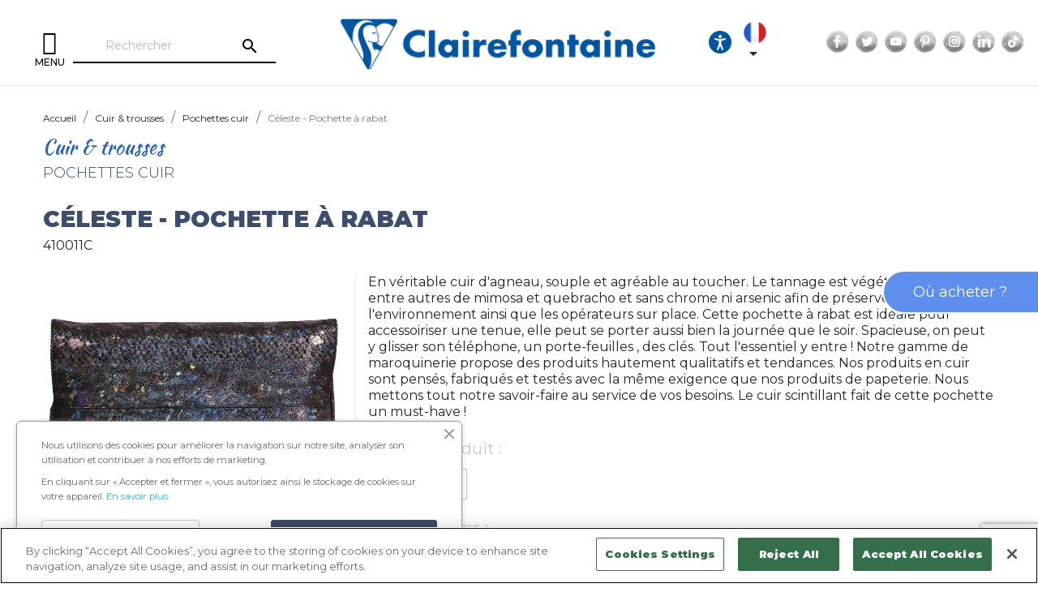

--- FILE ---
content_type: text/html; charset=utf-8
request_url: https://www.clairefontaine.com/fr/2033-22146-celeste-pochette-a-rabat-410011c.html
body_size: 156077
content:
<!doctype html>
<html lang="fr-FR">

  <head>
    
      
  <meta charset="utf-8">


  <meta http-equiv="x-ua-compatible" content="ie=edge">



  <link rel="canonical" href="https://www.clairefontaine.com/fr/2033-celeste-pochette-a-rabat-410011c.html">

  <title>Céleste - Pochette à rabat - Clairefontaine</title>
  <meta name="description" content="Achetez Céleste - Pochette à rabat et toute la collection Pochettes cuir par Clairefontaine">
  <meta name="keywords" content="410011C Céleste - Pochette à rabat">
    
  
    
  
  
              <link rel="canonical" href="https://www.clairefontaine.com/fr/2033-celeste-pochette-a-rabat-410011c.html">
        
  
   
          <link rel="alternate" href="https://www.clairefontaine.com/fr/2033-celeste-pochette-a-rabat-410011c.html" hreflang="fr">
          <link rel="alternate" href="https://www.clairefontaine.com/gb/2033-celeste-pochette-a-rabat-410011c.html" hreflang="en-gb">
      



  <meta name="viewport" content="width=device-width, initial-scale=1">



  <link rel="icon" type="image/vnd.microsoft.icon" href="https://www.clairefontaine.com/img/favicon.ico?1643271603">
  <link rel="shortcut icon" type="image/x-icon" href="https://www.clairefontaine.com/img/favicon.ico?1643271603">



    <link rel="stylesheet" href="https://www.clairefontaine.com/themes/clairefontaine/assets/cache/theme-0997d5220.css" type="text/css" media="all">


<link rel="stylesheet" type="text/css" href="https://www.clairefontaine.com/themes/clairefontaine/assets/css/owl.carousel.min.css" />
<link rel="stylesheet" type="text/css" href="https://www.clairefontaine.com/themes/clairefontaine/assets/css/owl.theme.default.min.css" />
<link rel="stylesheet" type="text/css" href="https://www.clairefontaine.com/themes/clairefontaine/assets/css/marc.css?v=2023-02-27" />


    <script type="text/javascript" src="https://www.clairefontaine.com/themes/clairefontaine/assets/cache/head-9314c5219.js" ></script>


  <script type="text/javascript">
        var ASPath = "\/modules\/pm_advancedsearch4\/";
        var ASSearchUrl = "https:\/\/www.clairefontaine.com\/fr\/module\/pm_advancedsearch4\/advancedsearch4";
        var as4_orderBySalesAsc = "Meilleures ventes en dernier";
        var as4_orderBySalesDesc = "Meilleures ventes en premier";
        var prestashop = {"cart":{"products":[],"totals":{"total":{"type":"total","label":"Total","amount":0,"value":"0,00\u00a0\u20ac"},"total_including_tax":{"type":"total","label":"Total TTC","amount":0,"value":"0,00\u00a0\u20ac"},"total_excluding_tax":{"type":"total","label":"Total HT :","amount":0,"value":"0,00\u00a0\u20ac"}},"subtotals":{"products":{"type":"products","label":"Sous-total","amount":0,"value":"0,00\u00a0\u20ac"},"discounts":null,"shipping":{"type":"shipping","label":"Livraison","amount":0,"value":""},"tax":null},"products_count":0,"summary_string":"0 articles","vouchers":{"allowed":0,"added":[]},"discounts":[],"minimalPurchase":0,"minimalPurchaseRequired":""},"currency":{"id":1,"name":"Euro","iso_code":"EUR","iso_code_num":"978","sign":"\u20ac"},"customer":{"lastname":null,"firstname":null,"email":null,"birthday":null,"newsletter":null,"newsletter_date_add":null,"optin":null,"website":null,"company":null,"siret":null,"ape":null,"is_logged":false,"gender":{"type":null,"name":null},"addresses":[]},"language":{"name":"Fran\u00e7ais (French)","iso_code":"fr","locale":"fr-FR","language_code":"fr","is_rtl":"0","date_format_lite":"d\/m\/Y","date_format_full":"d\/m\/Y H:i:s","id":1},"page":{"title":"","canonical":"https:\/\/www.clairefontaine.com\/fr\/2033-celeste-pochette-a-rabat-410011c.html","meta":{"title":"C\u00e9leste - Pochette \u00e0 rabat - Clairefontaine","description":"Achetez C\u00e9leste - Pochette \u00e0 rabat et toute la collection Pochettes cuir par Clairefontaine","keywords":"410011C C\u00e9leste - Pochette \u00e0 rabat","robots":"index"},"page_name":"product","body_classes":{"lang-fr":true,"lang-rtl":false,"country-FR":true,"currency-EUR":true,"layout-full-width":true,"page-product":true,"tax-display-enabled":true,"product-id-2033":true,"product-C\u00e9leste - Pochette \u00e0 rabat":true,"product-id-category-364":true,"product-id-manufacturer-0":true,"product-id-supplier-0":true,"product-available-for-order":true},"admin_notifications":[]},"shop":{"name":"Clairefontaine","logo":"https:\/\/www.clairefontaine.com\/img\/logo-1643271603.jpg","stores_icon":"https:\/\/www.clairefontaine.com\/img\/logo_stores.png","favicon":"https:\/\/www.clairefontaine.com\/img\/favicon.ico"},"urls":{"base_url":"https:\/\/www.clairefontaine.com\/","current_url":"https:\/\/www.clairefontaine.com\/fr\/2033-22146-celeste-pochette-a-rabat-410011c.html","shop_domain_url":"https:\/\/www.clairefontaine.com","img_ps_url":"https:\/\/www.clairefontaine.com\/img\/","img_cat_url":"https:\/\/www.clairefontaine.com\/img\/c\/","img_lang_url":"https:\/\/www.clairefontaine.com\/img\/l\/","img_prod_url":"https:\/\/www.clairefontaine.com\/img\/p\/","img_manu_url":"https:\/\/www.clairefontaine.com\/img\/m\/","img_sup_url":"https:\/\/www.clairefontaine.com\/img\/su\/","img_ship_url":"https:\/\/www.clairefontaine.com\/img\/s\/","img_store_url":"https:\/\/www.clairefontaine.com\/img\/st\/","img_col_url":"https:\/\/www.clairefontaine.com\/img\/co\/","img_url":"https:\/\/www.clairefontaine.com\/themes\/clairefontaine\/assets\/img\/","css_url":"https:\/\/www.clairefontaine.com\/themes\/clairefontaine\/assets\/css\/","js_url":"https:\/\/www.clairefontaine.com\/themes\/clairefontaine\/assets\/js\/","pic_url":"https:\/\/www.clairefontaine.com\/upload\/","pages":{"address":"https:\/\/www.clairefontaine.com\/fr\/index.php?controller=address","addresses":"https:\/\/www.clairefontaine.com\/fr\/index.php?controller=addresses","authentication":"https:\/\/www.clairefontaine.com\/fr\/index.php?controller=authentication","cart":"https:\/\/www.clairefontaine.com\/fr\/index.php?controller=cart","category":"https:\/\/www.clairefontaine.com\/fr\/index.php?controller=category","cms":"https:\/\/www.clairefontaine.com\/fr\/index.php?controller=cms","contact":"https:\/\/www.clairefontaine.com\/fr\/nous-contacter","discount":"https:\/\/www.clairefontaine.com\/fr\/index.php?controller=discount","guest_tracking":"https:\/\/www.clairefontaine.com\/fr\/index.php?controller=guest-tracking","history":"https:\/\/www.clairefontaine.com\/fr\/index.php?controller=history","identity":"https:\/\/www.clairefontaine.com\/fr\/index.php?controller=identity","index":"https:\/\/www.clairefontaine.com\/fr\/","my_account":"https:\/\/www.clairefontaine.com\/fr\/index.php?controller=my-account","order_confirmation":"https:\/\/www.clairefontaine.com\/fr\/index.php?controller=order-confirmation","order_detail":"https:\/\/www.clairefontaine.com\/fr\/index.php?controller=order-detail","order_follow":"https:\/\/www.clairefontaine.com\/fr\/index.php?controller=order-follow","order":"https:\/\/www.clairefontaine.com\/fr\/index.php?controller=order","order_return":"https:\/\/www.clairefontaine.com\/fr\/index.php?controller=order-return","order_slip":"https:\/\/www.clairefontaine.com\/fr\/index.php?controller=order-slip","pagenotfound":"https:\/\/www.clairefontaine.com\/fr\/page-introuvable","password":"https:\/\/www.clairefontaine.com\/fr\/index.php?controller=password","pdf_invoice":"https:\/\/www.clairefontaine.com\/fr\/index.php?controller=pdf-invoice","pdf_order_return":"https:\/\/www.clairefontaine.com\/fr\/index.php?controller=pdf-order-return","pdf_order_slip":"https:\/\/www.clairefontaine.com\/fr\/index.php?controller=pdf-order-slip","prices_drop":"https:\/\/www.clairefontaine.com\/fr\/index.php?controller=prices-drop","product":"https:\/\/www.clairefontaine.com\/fr\/index.php?controller=product","search":"https:\/\/www.clairefontaine.com\/fr\/recherche","sitemap":"https:\/\/www.clairefontaine.com\/fr\/plan-site","stores":"https:\/\/www.clairefontaine.com\/fr\/index.php?controller=stores","supplier":"https:\/\/www.clairefontaine.com\/fr\/fournisseur","register":"https:\/\/www.clairefontaine.com\/fr\/index.php?controller=authentication&create_account=1","order_login":"https:\/\/www.clairefontaine.com\/fr\/index.php?controller=order&login=1"},"alternative_langs":{"fr":"https:\/\/www.clairefontaine.com\/fr\/2033-celeste-pochette-a-rabat-410011c.html","en-gb":"https:\/\/www.clairefontaine.com\/gb\/2033-celeste-pochette-a-rabat-410011c.html"},"theme_assets":"\/themes\/clairefontaine\/assets\/","actions":{"logout":"https:\/\/www.clairefontaine.com\/fr\/?mylogout="},"no_picture_image":{"bySize":{"small_default":{"url":"https:\/\/www.clairefontaine.com\/img\/p\/fr-default-small_default.jpg","width":98,"height":98},"cart_default":{"url":"https:\/\/www.clairefontaine.com\/img\/p\/fr-default-cart_default.jpg","width":125,"height":125},"home_default":{"url":"https:\/\/www.clairefontaine.com\/img\/p\/fr-default-home_default.jpg","width":250,"height":250},"medium_default":{"url":"https:\/\/www.clairefontaine.com\/img\/p\/fr-default-medium_default.jpg","width":365,"height":365},"large_default":{"url":"https:\/\/www.clairefontaine.com\/img\/p\/fr-default-large_default.jpg","width":730,"height":730}},"small":{"url":"https:\/\/www.clairefontaine.com\/img\/p\/fr-default-small_default.jpg","width":98,"height":98},"medium":{"url":"https:\/\/www.clairefontaine.com\/img\/p\/fr-default-home_default.jpg","width":250,"height":250},"large":{"url":"https:\/\/www.clairefontaine.com\/img\/p\/fr-default-large_default.jpg","width":730,"height":730},"legend":""}},"configuration":{"display_taxes_label":true,"display_prices_tax_incl":true,"is_catalog":true,"show_prices":true,"opt_in":{"partner":true},"quantity_discount":{"type":"discount","label":"Remise sur prix unitaire"},"voucher_enabled":0,"return_enabled":0},"field_required":[],"breadcrumb":{"links":[{"title":"Accueil","url":"https:\/\/www.clairefontaine.com\/fr\/"},{"title":"Cuir & trousses","url":"https:\/\/www.clairefontaine.com\/fr\/292\/cuir-trousses"},{"title":"Pochettes cuir","url":"https:\/\/www.clairefontaine.com\/fr\/364\/pochettes-cuir"},{"title":"C\u00e9leste - Pochette \u00e0 rabat","url":"https:\/\/www.clairefontaine.com\/fr\/2033-22146-celeste-pochette-a-rabat-410011c.html#\/couleur_produit-lazer_noir"}],"count":4},"link":{"protocol_link":"https:\/\/","protocol_content":"https:\/\/"},"time":1769125631,"static_token":"2654cd14f86e3bbdfbfbd988efff344a","token":"6af879c2806a0bfbe341d7a43b15f7b4","debug":false};
        var prestashopFacebookAjaxController = "https:\/\/www.clairefontaine.com\/fr\/module\/ps_facebook\/Ajax";
        var psemailsubscription_subscription = "https:\/\/www.clairefontaine.com\/fr\/module\/ps_emailsubscription\/subscription";
        var psr_icon_color = "#F19D76";
      </script>



  <script type="text/javascript">var SdsJsOnLoadActions = [];window.onload=function(){ $.each(SdsJsOnLoadActions, function(k, func){ func.call(); }); };</script><script type="text/javascript">document.addEventListener("DOMContentLoaded", function(event) {
					jQuery(".ult_modal-body iframe").each(function(index, element) {
						var w = jQuery(this).attr("width");
						var h = jQuery(this).attr("height");
						var st = '<style type="text/css" id="modal-css">';
							st += "#"+jQuery(this).closest(".ult-overlay").attr("id")+" iframe{width:"+w+"px !important;height:"+h+"px !important;}";
							st += ".fluid-width-video-wrapper{padding: 0 !important;}";
							st += "</style>";
						jQuery("head").append(st);
					}); 
                                    });</script>
<style>.ets_mm_megamenu .mm_menus_li .h4,
.ets_mm_megamenu .mm_menus_li .h5,
.ets_mm_megamenu .mm_menus_li .h6,
.ets_mm_megamenu .mm_menus_li .h1,
.ets_mm_megamenu .mm_menus_li .h2,
.ets_mm_megamenu .mm_menus_li .h3,
.ets_mm_megamenu .mm_menus_li .h4 *:not(i),
.ets_mm_megamenu .mm_menus_li .h5 *:not(i),
.ets_mm_megamenu .mm_menus_li .h6 *:not(i),
.ets_mm_megamenu .mm_menus_li .h1 *:not(i),
.ets_mm_megamenu .mm_menus_li .h2 *:not(i),
.ets_mm_megamenu .mm_menus_li .h3 *:not(i),
.ets_mm_megamenu .mm_menus_li > a{
    font-family: inherit;
}
.ets_mm_megamenu *:not(.fa):not(i){
    font-family: inherit;
}

.ets_mm_block *{
    font-size: 14px;
}    

@media (min-width: 768px){
/*layout 1*/
    .ets_mm_megamenu.layout_layout1{
        background: #ffffff;
    }
    .layout_layout1 .ets_mm_megamenu_content{
      background: linear-gradient(#FFFFFF, #F2F2F2) repeat scroll 0 0 rgba(0, 0, 0, 0);
      background: -webkit-linear-gradient(#FFFFFF, #F2F2F2) repeat scroll 0 0 rgba(0, 0, 0, 0);
      background: -o-linear-gradient(#FFFFFF, #F2F2F2) repeat scroll 0 0 rgba(0, 0, 0, 0);
    }
    .ets_mm_megamenu.layout_layout1:not(.ybc_vertical_menu) .mm_menus_ul{
         background: #ffffff;
    }

    #header .layout_layout1:not(.ybc_vertical_menu) .mm_menus_li > a,
    .layout_layout1 .ybc-menu-vertical-button,
    .layout_layout1 .mm_extra_item *{
        color: #000000
    }
    .layout_layout1 .ybc-menu-vertical-button .ybc-menu-button-toggle_icon_default .icon-bar{
        background-color: #000000
    }
    .layout_layout1 .mm_menus_li:hover > a, 
    .layout_layout1 .mm_menus_li.active > a,
    #header .layout_layout1 .mm_menus_li:hover > a,
    #header .layout_layout1 .mm_menus_li.menu_hover > a,
    .layout_layout1:hover .ybc-menu-vertical-button,
    .layout_layout1 .mm_extra_item button[type="submit"]:hover i,
    #header .layout_layout1 .mm_menus_li.active > a{
        color: ;
    }
    
    .layout_layout1:not(.ybc_vertical_menu) .mm_menus_li > a:before,
    .layout_layout1.ybc_vertical_menu:hover .ybc-menu-vertical-button:before,
    .layout_layout1:hover .ybc-menu-vertical-button .ybc-menu-button-toggle_icon_default .icon-bar,
    .ybc-menu-vertical-button.layout_layout1:hover{background-color: ;}
    
    .layout_layout1:not(.ybc_vertical_menu) .mm_menus_li:hover > a,
    .layout_layout1:not(.ybc_vertical_menu) .mm_menus_li.menu_hover > a,
    .ets_mm_megamenu.layout_layout1.ybc_vertical_menu:hover,
    #header .layout_layout1:not(.ybc_vertical_menu) .mm_menus_li:hover > a,
    #header .layout_layout1:not(.ybc_vertical_menu) .mm_menus_li.menu_hover > a,
    .ets_mm_megamenu.layout_layout1.ybc_vertical_menu:hover{
        background: #ffffff;
    }
    
    .layout_layout1.ets_mm_megamenu .mm_columns_ul,
    .layout_layout1.ybc_vertical_menu .mm_menus_ul{
        background-color: #ffffff;
    }
    #header .layout_layout1 .ets_mm_block_content a,
    #header .layout_layout1 .ets_mm_block_content p,
    .layout_layout1.ybc_vertical_menu .mm_menus_li > a,
    #header .layout_layout1.ybc_vertical_menu .mm_menus_li > a{
        color: #414141;
    }
    
    .layout_layout1 .mm_columns_ul .h1,
    .layout_layout1 .mm_columns_ul .h2,
    .layout_layout1 .mm_columns_ul .h3,
    .layout_layout1 .mm_columns_ul .h4,
    .layout_layout1 .mm_columns_ul .h5,
    .layout_layout1 .mm_columns_ul .h6,
    .layout_layout1 .mm_columns_ul .ets_mm_block > .h1 a,
    .layout_layout1 .mm_columns_ul .ets_mm_block > .h2 a,
    .layout_layout1 .mm_columns_ul .ets_mm_block > .h3 a,
    .layout_layout1 .mm_columns_ul .ets_mm_block > .h4 a,
    .layout_layout1 .mm_columns_ul .ets_mm_block > .h5 a,
    .layout_layout1 .mm_columns_ul .ets_mm_block > .h6 a,
    #header .layout_layout1 .mm_columns_ul .ets_mm_block > .h1 a,
    #header .layout_layout1 .mm_columns_ul .ets_mm_block > .h2 a,
    #header .layout_layout1 .mm_columns_ul .ets_mm_block > .h3 a,
    #header .layout_layout1 .mm_columns_ul .ets_mm_block > .h4 a,
    #header .layout_layout1 .mm_columns_ul .ets_mm_block > .h5 a,
    #header .layout_layout1 .mm_columns_ul .ets_mm_block > .h6 a,
    .layout_layout1 .mm_columns_ul .h1,
    .layout_layout1 .mm_columns_ul .h2,
    .layout_layout1 .mm_columns_ul .h3,
    .layout_layout1 .mm_columns_ul .h4,
    .layout_layout1 .mm_columns_ul .h5,
    .layout_layout1 .mm_columns_ul .h6{
        color: #414141;
    }.
    
    
    .layout_layout1 li:hover > a,
    .layout_layout1 li > a:hover,
    .layout_layout1 .mm_tabs_li.open .mm_tab_toggle_title,
    .layout_layout1 .mm_tabs_li.open .mm_tab_toggle_title a,
    .layout_layout1 .mm_tabs_li:hover .mm_tab_toggle_title,
    .layout_layout1 .mm_tabs_li:hover .mm_tab_toggle_title a,
    #header .layout_layout1 .mm_tabs_li.open .mm_tab_toggle_title,
    #header .layout_layout1 .mm_tabs_li.open .mm_tab_toggle_title a,
    #header .layout_layout1 .mm_tabs_li:hover .mm_tab_toggle_title,
    #header .layout_layout1 .mm_tabs_li:hover .mm_tab_toggle_title a,
    .layout_layout1.ybc_vertical_menu .mm_menus_li > a,
    #header .layout_layout1 li:hover > a,
    .layout_layout1.ybc_vertical_menu .mm_menus_li:hover > a,
    #header .layout_layout1.ybc_vertical_menu .mm_menus_li:hover > a,
    #header .layout_layout1 .mm_columns_ul .mm_block_type_product .product-title > a:hover,
    #header .layout_layout1 li > a:hover{color: #ec4249;}
    
    
/*end layout 1*/
    
    
    /*layout 2*/
    .ets_mm_megamenu.layout_layout2{
        background-color: #3cabdb;
    }
    
    #header .layout_layout2:not(.ybc_vertical_menu) .mm_menus_li > a,
    .layout_layout2 .ybc-menu-vertical-button,
    .layout_layout2 .mm_extra_item *{
        color: #ffffff
    }
    .layout_layout2 .ybc-menu-vertical-button .ybc-menu-button-toggle_icon_default .icon-bar{
        background-color: #ffffff
    }
    .layout_layout2:not(.ybc_vertical_menu) .mm_menus_li:hover > a, 
    .layout_layout2:not(.ybc_vertical_menu) .mm_menus_li.active > a,
    #header .layout_layout2:not(.ybc_vertical_menu) .mm_menus_li:hover > a,
    .layout_layout2:hover .ybc-menu-vertical-button,
    .layout_layout2 .mm_extra_item button[type="submit"]:hover i,
    #header .layout_layout2:not(.ybc_vertical_menu) .mm_menus_li.active > a{color: #ffffff;}
    
    .layout_layout2:hover .ybc-menu-vertical-button .ybc-menu-button-toggle_icon_default .icon-bar{
        background-color: #ffffff;
    }
    .layout_layout2:not(.ybc_vertical_menu) .mm_menus_li:hover > a,
    #header .layout_layout2:not(.ybc_vertical_menu) .mm_menus_li:hover > a,
    .ets_mm_megamenu.layout_layout2.ybc_vertical_menu:hover{
        background-color: #50b4df;
    }
    
    .layout_layout2.ets_mm_megamenu .mm_columns_ul,
    .layout_layout2.ybc_vertical_menu .mm_menus_ul{
        background-color: #ffffff;
    }
    #header .layout_layout2 .ets_mm_block_content a,
    .layout_layout2.ybc_vertical_menu .mm_menus_li > a,
    #header .layout_layout2.ybc_vertical_menu .mm_menus_li > a,
    #header .layout_layout2 .ets_mm_block_content p{
        color: #666666;
    }
    
    .layout_layout2 .mm_columns_ul .h1,
    .layout_layout2 .mm_columns_ul .h2,
    .layout_layout2 .mm_columns_ul .h3,
    .layout_layout2 .mm_columns_ul .h4,
    .layout_layout2 .mm_columns_ul .h5,
    .layout_layout2 .mm_columns_ul .h6,
    .layout_layout2 .mm_columns_ul .ets_mm_block > .h1 a,
    .layout_layout2 .mm_columns_ul .ets_mm_block > .h2 a,
    .layout_layout2 .mm_columns_ul .ets_mm_block > .h3 a,
    .layout_layout2 .mm_columns_ul .ets_mm_block > .h4 a,
    .layout_layout2 .mm_columns_ul .ets_mm_block > .h5 a,
    .layout_layout2 .mm_columns_ul .ets_mm_block > .h6 a,
    #header .layout_layout2 .mm_columns_ul .ets_mm_block > .h1 a,
    #header .layout_layout2 .mm_columns_ul .ets_mm_block > .h2 a,
    #header .layout_layout2 .mm_columns_ul .ets_mm_block > .h3 a,
    #header .layout_layout2 .mm_columns_ul .ets_mm_block > .h4 a,
    #header .layout_layout2 .mm_columns_ul .ets_mm_block > .h5 a,
    #header .layout_layout2 .mm_columns_ul .ets_mm_block > .h6 a,
    .layout_layout2 .mm_columns_ul .h1,
    .layout_layout2 .mm_columns_ul .h2,
    .layout_layout2 .mm_columns_ul .h3,
    .layout_layout2 .mm_columns_ul .h4,
    .layout_layout2 .mm_columns_ul .h5,
    .layout_layout2 .mm_columns_ul .h6{
        color: #414141;
    }
    
    
    .layout_layout2 li:hover > a,
    .layout_layout2 li > a:hover,
    .layout_layout2 .mm_tabs_li.open .mm_tab_toggle_title,
    .layout_layout2 .mm_tabs_li.open .mm_tab_toggle_title a,
    .layout_layout2 .mm_tabs_li:hover .mm_tab_toggle_title,
    .layout_layout2 .mm_tabs_li:hover .mm_tab_toggle_title a,
    #header .layout_layout2 .mm_tabs_li.open .mm_tab_toggle_title,
    #header .layout_layout2 .mm_tabs_li.open .mm_tab_toggle_title a,
    #header .layout_layout2 .mm_tabs_li:hover .mm_tab_toggle_title,
    #header .layout_layout2 .mm_tabs_li:hover .mm_tab_toggle_title a,
    #header .layout_layout2 li:hover > a,
    .layout_layout2.ybc_vertical_menu .mm_menus_li > a,
    .layout_layout2.ybc_vertical_menu .mm_menus_li:hover > a,
    #header .layout_layout2.ybc_vertical_menu .mm_menus_li:hover > a,
    #header .layout_layout2 .mm_columns_ul .mm_block_type_product .product-title > a:hover,
    #header .layout_layout2 li > a:hover{color: #fc4444;}
    
    
    
    /*layout 3*/
    .ets_mm_megamenu.layout_layout3,
    .layout_layout3 .mm_tab_li_content{
        background-color: #333333;
        
    }
    #header .layout_layout3:not(.ybc_vertical_menu) .mm_menus_li > a,
    .layout_layout3 .ybc-menu-vertical-button,
    .layout_layout3 .mm_extra_item *{
        color: #ffffff
    }
    .layout_layout3 .ybc-menu-vertical-button .ybc-menu-button-toggle_icon_default .icon-bar{
        background-color: #ffffff
    }
    .layout_layout3 .mm_menus_li:hover > a, 
    .layout_layout3 .mm_menus_li.active > a,
    .layout_layout3 .mm_extra_item button[type="submit"]:hover i,
    #header .layout_layout3 .mm_menus_li:hover > a,
    #header .layout_layout3 .mm_menus_li.active > a,
    .layout_layout3:hover .ybc-menu-vertical-button,
    .layout_layout3:hover .ybc-menu-vertical-button .ybc-menu-button-toggle_icon_default .icon-bar{
        color: #ffffff;
    }
    
    .layout_layout3:not(.ybc_vertical_menu) .mm_menus_li:hover > a,
    #header .layout_layout3:not(.ybc_vertical_menu) .mm_menus_li:hover > a,
    .ets_mm_megamenu.layout_layout3.ybc_vertical_menu:hover,
    .layout_layout3 .mm_tabs_li.open .mm_columns_contents_ul,
    .layout_layout3 .mm_tabs_li.open .mm_tab_li_content {
        background-color: #000000;
    }
    .layout_layout3 .mm_tabs_li.open.mm_tabs_has_content .mm_tab_li_content .mm_tab_name::before{
        border-right-color: #000000;
    }
    .layout_layout3.ets_mm_megamenu .mm_columns_ul,
    .ybc_vertical_menu.layout_layout3 .mm_menus_ul.ets_mn_submenu_full_height .mm_menus_li:hover a::before,
    .layout_layout3.ybc_vertical_menu .mm_menus_ul{
        background-color: #000000;
        border-color: #000000;
    }
    #header .layout_layout3 .ets_mm_block_content a,
    #header .layout_layout3 .ets_mm_block_content p,
    .layout_layout3.ybc_vertical_menu .mm_menus_li > a,
    #header .layout_layout3.ybc_vertical_menu .mm_menus_li > a{
        color: #dcdcdc;
    }
    
    .layout_layout3 .mm_columns_ul .h1,
    .layout_layout3 .mm_columns_ul .h2,
    .layout_layout3 .mm_columns_ul .h3,
    .layout_layout3 .mm_columns_ul .h4,
    .layout_layout3 .mm_columns_ul .h5,
    .layout_layout3 .mm_columns_ul .h6,
    .layout_layout3 .mm_columns_ul .ets_mm_block > .h1 a,
    .layout_layout3 .mm_columns_ul .ets_mm_block > .h2 a,
    .layout_layout3 .mm_columns_ul .ets_mm_block > .h3 a,
    .layout_layout3 .mm_columns_ul .ets_mm_block > .h4 a,
    .layout_layout3 .mm_columns_ul .ets_mm_block > .h5 a,
    .layout_layout3 .mm_columns_ul .ets_mm_block > .h6 a,
    #header .layout_layout3 .mm_columns_ul .ets_mm_block > .h1 a,
    #header .layout_layout3 .mm_columns_ul .ets_mm_block > .h2 a,
    #header .layout_layout3 .mm_columns_ul .ets_mm_block > .h3 a,
    #header .layout_layout3 .mm_columns_ul .ets_mm_block > .h4 a,
    #header .layout_layout3 .mm_columns_ul .ets_mm_block > .h5 a,
    #header .layout_layout3 .mm_columns_ul .ets_mm_block > .h6 a,
    .layout_layout3 .mm_columns_ul .h1,
    .layout_layout3 .mm_columns_ul .h2,
    .layout_layout3 .mm_columns_ul .h3,
    .layout_layout3.ybc_vertical_menu .mm_menus_li:hover > a,
    #header .layout_layout3.ybc_vertical_menu .mm_menus_li:hover > a,
    .layout_layout3 .mm_columns_ul .h4,
    .layout_layout3 .mm_columns_ul .h5,
    .layout_layout3 .mm_columns_ul .h6{
        color: #ec4249;
    }
    
    
    .layout_layout3 li:hover > a,
    .layout_layout3 li > a:hover,
    .layout_layout3 .mm_tabs_li.open .mm_tab_toggle_title,
    .layout_layout3 .mm_tabs_li.open .mm_tab_toggle_title a,
    .layout_layout3 .mm_tabs_li:hover .mm_tab_toggle_title,
    .layout_layout3 .mm_tabs_li:hover .mm_tab_toggle_title a,
    #header .layout_layout3 .mm_tabs_li.open .mm_tab_toggle_title,
    #header .layout_layout3 .mm_tabs_li.open .mm_tab_toggle_title a,
    #header .layout_layout3 .mm_tabs_li:hover .mm_tab_toggle_title,
    #header .layout_layout3 .mm_tabs_li:hover .mm_tab_toggle_title a,
    #header .layout_layout3 li:hover > a,
    #header .layout_layout3 .mm_columns_ul .mm_block_type_product .product-title > a:hover,
    #header .layout_layout3 li > a:hover,
    .layout_layout3.ybc_vertical_menu .mm_menus_li > a,
    .layout_layout3 .has-sub .ets_mm_categories li > a:hover,
    #header .layout_layout3 .has-sub .ets_mm_categories li > a:hover{color: #fc4444;}
    
    
    /*layout 4*/
    
    .ets_mm_megamenu.layout_layout4{
        background-color: #ffffff;
    }
    .ets_mm_megamenu.layout_layout4:not(.ybc_vertical_menu) .mm_menus_ul{
         background: #ffffff;
    }

    #header .layout_layout4:not(.ybc_vertical_menu) .mm_menus_li > a,
    .layout_layout4 .ybc-menu-vertical-button,
    .layout_layout4 .mm_extra_item *{
        color: #333333
    }
    .layout_layout4 .ybc-menu-vertical-button .ybc-menu-button-toggle_icon_default .icon-bar{
        background-color: #333333
    }
    
    .layout_layout4 .mm_menus_li:hover > a, 
    .layout_layout4 .mm_menus_li.active > a,
    #header .layout_layout4 .mm_menus_li:hover > a,
    .layout_layout4:hover .ybc-menu-vertical-button,
    #header .layout_layout4 .mm_menus_li.active > a{color: #ffffff;}
    
    .layout_layout4:hover .ybc-menu-vertical-button .ybc-menu-button-toggle_icon_default .icon-bar{
        background-color: #ffffff;
    }
    
    .layout_layout4:not(.ybc_vertical_menu) .mm_menus_li:hover > a,
    .layout_layout4:not(.ybc_vertical_menu) .mm_menus_li.active > a,
    .layout_layout4:not(.ybc_vertical_menu) .mm_menus_li:hover > span, 
    .layout_layout4:not(.ybc_vertical_menu) .mm_menus_li.active > span,
    #header .layout_layout4:not(.ybc_vertical_menu) .mm_menus_li:hover > a, 
    #header .layout_layout4:not(.ybc_vertical_menu) .mm_menus_li.active > a,
    .layout_layout4:not(.ybc_vertical_menu) .mm_menus_li:hover > a,
    #header .layout_layout4:not(.ybc_vertical_menu) .mm_menus_li:hover > a,
    .ets_mm_megamenu.layout_layout4.ybc_vertical_menu:hover,
    #header .layout_layout4 .mm_menus_li:hover > span, 
    #header .layout_layout4 .mm_menus_li.active > span{
        background-color: #ec4249;
    }
    .layout_layout4 .ets_mm_megamenu_content {
      border-bottom-color: #ec4249;
    }
    
    .layout_layout4.ets_mm_megamenu .mm_columns_ul,
    .ybc_vertical_menu.layout_layout4 .mm_menus_ul .mm_menus_li:hover a::before,
    .layout_layout4.ybc_vertical_menu .mm_menus_ul{
        background-color: #ffffff;
    }
    #header .layout_layout4 .ets_mm_block_content a,
    .layout_layout4.ybc_vertical_menu .mm_menus_li > a,
    #header .layout_layout4.ybc_vertical_menu .mm_menus_li > a,
    #header .layout_layout4 .ets_mm_block_content p{
        color: #666666;
    }
    
    .layout_layout4 .mm_columns_ul .h1,
    .layout_layout4 .mm_columns_ul .h2,
    .layout_layout4 .mm_columns_ul .h3,
    .layout_layout4 .mm_columns_ul .h4,
    .layout_layout4 .mm_columns_ul .h5,
    .layout_layout4 .mm_columns_ul .h6,
    .layout_layout4 .mm_columns_ul .ets_mm_block > .h1 a,
    .layout_layout4 .mm_columns_ul .ets_mm_block > .h2 a,
    .layout_layout4 .mm_columns_ul .ets_mm_block > .h3 a,
    .layout_layout4 .mm_columns_ul .ets_mm_block > .h4 a,
    .layout_layout4 .mm_columns_ul .ets_mm_block > .h5 a,
    .layout_layout4 .mm_columns_ul .ets_mm_block > .h6 a,
    #header .layout_layout4 .mm_columns_ul .ets_mm_block > .h1 a,
    #header .layout_layout4 .mm_columns_ul .ets_mm_block > .h2 a,
    #header .layout_layout4 .mm_columns_ul .ets_mm_block > .h3 a,
    #header .layout_layout4 .mm_columns_ul .ets_mm_block > .h4 a,
    #header .layout_layout4 .mm_columns_ul .ets_mm_block > .h5 a,
    #header .layout_layout4 .mm_columns_ul .ets_mm_block > .h6 a,
    .layout_layout4 .mm_columns_ul .h1,
    .layout_layout4 .mm_columns_ul .h2,
    .layout_layout4 .mm_columns_ul .h3,
    .layout_layout4 .mm_columns_ul .h4,
    .layout_layout4 .mm_columns_ul .h5,
    .layout_layout4 .mm_columns_ul .h6{
        color: #414141;
    }
    
    .layout_layout4 li:hover > a,
    .layout_layout4 li > a:hover,
    .layout_layout4 .mm_tabs_li.open .mm_tab_toggle_title,
    .layout_layout4 .mm_tabs_li.open .mm_tab_toggle_title a,
    .layout_layout4 .mm_tabs_li:hover .mm_tab_toggle_title,
    .layout_layout4 .mm_tabs_li:hover .mm_tab_toggle_title a,
    #header .layout_layout4 .mm_tabs_li.open .mm_tab_toggle_title,
    #header .layout_layout4 .mm_tabs_li.open .mm_tab_toggle_title a,
    #header .layout_layout4 .mm_tabs_li:hover .mm_tab_toggle_title,
    #header .layout_layout4 .mm_tabs_li:hover .mm_tab_toggle_title a,
    #header .layout_layout4 li:hover > a,
    .layout_layout4.ybc_vertical_menu .mm_menus_li > a,
    .layout_layout4.ybc_vertical_menu .mm_menus_li:hover > a,
    #header .layout_layout4.ybc_vertical_menu .mm_menus_li:hover > a,
    #header .layout_layout4 .mm_columns_ul .mm_block_type_product .product-title > a:hover,
    #header .layout_layout4 li > a:hover{color: #ec4249;}
    
    /* end layout 4*/
    
    
    
    
    /* Layout 5*/
    .ets_mm_megamenu.layout_layout5{
        background-color: #f6f6f6;
    }
    .ets_mm_megamenu.layout_layout5:not(.ybc_vertical_menu) .mm_menus_ul{
         background: #f6f6f6;
    }
    
    #header .layout_layout5:not(.ybc_vertical_menu) .mm_menus_li > a,
    .layout_layout5 .ybc-menu-vertical-button,
    .layout_layout5 .mm_extra_item *{
        color: #333333
    }
    .layout_layout5 .ybc-menu-vertical-button .ybc-menu-button-toggle_icon_default .icon-bar{
        background-color: #333333
    }
    .layout_layout5 .mm_menus_li:hover > a, 
    .layout_layout5 .mm_menus_li.active > a,
    .layout_layout5 .mm_extra_item button[type="submit"]:hover i,
    #header .layout_layout5 .mm_menus_li:hover > a,
    #header .layout_layout5 .mm_menus_li.active > a,
    .layout_layout5:hover .ybc-menu-vertical-button{
        color: #ec4249;
    }
    .layout_layout5:hover .ybc-menu-vertical-button .ybc-menu-button-toggle_icon_default .icon-bar{
        background-color: #ec4249;
    }
    
    .layout_layout5 .mm_menus_li > a:before{background-color: #ec4249;}
    

    .layout_layout5:not(.ybc_vertical_menu) .mm_menus_li:hover > a,
    #header .layout_layout5:not(.ybc_vertical_menu) .mm_menus_li:hover > a,
    .ets_mm_megamenu.layout_layout5.ybc_vertical_menu:hover,
    #header .layout_layout5 .mm_menus_li:hover > a{
        background-color: ;
    }
    
    .layout_layout5.ets_mm_megamenu .mm_columns_ul,
    .ybc_vertical_menu.layout_layout5 .mm_menus_ul .mm_menus_li:hover a::before,
    .layout_layout5.ybc_vertical_menu .mm_menus_ul{
        background-color: #ffffff;
    }
    #header .layout_layout5 .ets_mm_block_content a,
    .layout_layout5.ybc_vertical_menu .mm_menus_li > a,
    #header .layout_layout5.ybc_vertical_menu .mm_menus_li > a,
    #header .layout_layout5 .ets_mm_block_content p{
        color: #333333;
    }
    
    .layout_layout5 .mm_columns_ul .h1,
    .layout_layout5 .mm_columns_ul .h2,
    .layout_layout5 .mm_columns_ul .h3,
    .layout_layout5 .mm_columns_ul .h4,
    .layout_layout5 .mm_columns_ul .h5,
    .layout_layout5 .mm_columns_ul .h6,
    .layout_layout5 .mm_columns_ul .ets_mm_block > .h1 a,
    .layout_layout5 .mm_columns_ul .ets_mm_block > .h2 a,
    .layout_layout5 .mm_columns_ul .ets_mm_block > .h3 a,
    .layout_layout5 .mm_columns_ul .ets_mm_block > .h4 a,
    .layout_layout5 .mm_columns_ul .ets_mm_block > .h5 a,
    .layout_layout5 .mm_columns_ul .ets_mm_block > .h6 a,
    #header .layout_layout5 .mm_columns_ul .ets_mm_block > .h1 a,
    #header .layout_layout5 .mm_columns_ul .ets_mm_block > .h2 a,
    #header .layout_layout5 .mm_columns_ul .ets_mm_block > .h3 a,
    #header .layout_layout5 .mm_columns_ul .ets_mm_block > .h4 a,
    #header .layout_layout5 .mm_columns_ul .ets_mm_block > .h5 a,
    #header .layout_layout5 .mm_columns_ul .ets_mm_block > .h6 a,
    .layout_layout5 .mm_columns_ul .h1,
    .layout_layout5 .mm_columns_ul .h2,
    .layout_layout5 .mm_columns_ul .h3,
    .layout_layout5 .mm_columns_ul .h4,
    .layout_layout5 .mm_columns_ul .h5,
    .layout_layout5 .mm_columns_ul .h6{
        color: #414141;
    }
    
    .layout_layout5 li:hover > a,
    .layout_layout5 li > a:hover,
    .layout_layout5 .mm_tabs_li.open .mm_tab_toggle_title,
    .layout_layout5 .mm_tabs_li.open .mm_tab_toggle_title a,
    .layout_layout5 .mm_tabs_li:hover .mm_tab_toggle_title,
    .layout_layout5 .mm_tabs_li:hover .mm_tab_toggle_title a,
    #header .layout_layout5 .mm_tabs_li.open .mm_tab_toggle_title,
    #header .layout_layout5 .mm_tabs_li.open .mm_tab_toggle_title a,
    #header .layout_layout5 .mm_tabs_li:hover .mm_tab_toggle_title,
    #header .layout_layout5 .mm_tabs_li:hover .mm_tab_toggle_title a,
    .layout_layout5.ybc_vertical_menu .mm_menus_li > a,
    #header .layout_layout5 li:hover > a,
    .layout_layout5.ybc_vertical_menu .mm_menus_li:hover > a,
    #header .layout_layout5.ybc_vertical_menu .mm_menus_li:hover > a,
    #header .layout_layout5 .mm_columns_ul .mm_block_type_product .product-title > a:hover,
    #header .layout_layout5 li > a:hover{color: #ec4249;}
    
    /*end layout 5*/
}


@media (max-width: 767px){
    .ybc-menu-vertical-button,
    .transition_floating .close_menu, 
    .transition_full .close_menu{
        background-color: #0D47A1;
        color: #ffffff;
    }
    .transition_floating .close_menu *, 
    .transition_full .close_menu *,
    .ybc-menu-vertical-button .icon-bar{
        color: #ffffff;
    }

    .close_menu .icon-bar,
    .ybc-menu-vertical-button .icon-bar {
      background-color: #ffffff;
    }
    .mm_menus_back_icon{
        border-color: #ffffff;
    }
    
    .layout_layout1 .mm_menus_li:hover > a, 
    .layout_layout1 .mm_menus_li.menu_hover > a,
    #header .layout_layout1 .mm_menus_li.menu_hover > a,
    #header .layout_layout1 .mm_menus_li:hover > a{
        color: ;
    }
    .layout_layout1 .mm_has_sub.mm_menus_li:hover .arrow::before{
        /*border-color: ;*/
    }
    
    
    .layout_layout1 .mm_menus_li:hover > a,
    .layout_layout1 .mm_menus_li.menu_hover > a,
    #header .layout_layout1 .mm_menus_li.menu_hover > a,
    #header .layout_layout1 .mm_menus_li:hover > a{
        background-color: #ffffff;
    }
    .layout_layout1 li:hover > a,
    .layout_layout1 li > a:hover,
    #header .layout_layout1 li:hover > a,
    #header .layout_layout1 .mm_columns_ul .mm_block_type_product .product-title > a:hover,
    #header .layout_layout1 li > a:hover{
        color: #ec4249;
    }
    
    /*------------------------------------------------------*/
    
    
    .layout_layout2 .mm_menus_li:hover > a, 
    #header .layout_layout2 .mm_menus_li:hover > a{color: #ffffff;}
    .layout_layout2 .mm_has_sub.mm_menus_li:hover .arrow::before{
        border-color: #ffffff;
    }
    
    .layout_layout2 .mm_menus_li:hover > a,
    #header .layout_layout2 .mm_menus_li:hover > a{
        background-color: #50b4df;
    }
    .layout_layout2 li:hover > a,
    .layout_layout2 li > a:hover,
    #header .layout_layout2 li:hover > a,
    #header .layout_layout2 .mm_columns_ul .mm_block_type_product .product-title > a:hover,
    #header .layout_layout2 li > a:hover{color: #fc4444;}
    
    /*------------------------------------------------------*/
    
    

    .layout_layout3 .mm_menus_li:hover > a, 
    #header .layout_layout3 .mm_menus_li:hover > a{
        color: #ffffff;
    }
    .layout_layout3 .mm_has_sub.mm_menus_li:hover .arrow::before{
        border-color: #ffffff;
    }
    
    .layout_layout3 .mm_menus_li:hover > a,
    #header .layout_layout3 .mm_menus_li:hover > a{
        background-color: #000000;
    }
    .layout_layout3 li:hover > a,
    .layout_layout3 li > a:hover,
    #header .layout_layout3 li:hover > a,
    #header .layout_layout3 .mm_columns_ul .mm_block_type_product .product-title > a:hover,
    #header .layout_layout3 li > a:hover,
    .layout_layout3 .has-sub .ets_mm_categories li > a:hover,
    #header .layout_layout3 .has-sub .ets_mm_categories li > a:hover{color: #fc4444;}
    
    
    
    /*------------------------------------------------------*/
    
    
    .layout_layout4 .mm_menus_li:hover > a, 
    #header .layout_layout4 .mm_menus_li:hover > a{
        color: #ffffff;
    }
    
    .layout_layout4 .mm_has_sub.mm_menus_li:hover .arrow::before{
        border-color: #ffffff;
    }
    
    .layout_layout4 .mm_menus_li:hover > a,
    #header .layout_layout4 .mm_menus_li:hover > a{
        background-color: #ec4249;
    }
    .layout_layout4 li:hover > a,
    .layout_layout4 li > a:hover,
    #header .layout_layout4 li:hover > a,
    #header .layout_layout4 .mm_columns_ul .mm_block_type_product .product-title > a:hover,
    #header .layout_layout4 li > a:hover{color: #ec4249;}
    
    
    /*------------------------------------------------------*/
    
    
    .layout_layout5 .mm_menus_li:hover > a, 
    #header .layout_layout5 .mm_menus_li:hover > a{color: #ec4249;}
    .layout_layout5 .mm_has_sub.mm_menus_li:hover .arrow::before{
        border-color: #ec4249;
    }
    
    .layout_layout5 .mm_menus_li:hover > a,
    #header .layout_layout5 .mm_menus_li:hover > a{
        background-color: ;
    }
    .layout_layout5 li:hover > a,
    .layout_layout5 li > a:hover,
    #header .layout_layout5 li:hover > a,
    #header .layout_layout5 .mm_columns_ul .mm_block_type_product .product-title > a:hover,
    #header .layout_layout5 li > a:hover{color: #ec4249;}
    
    /*------------------------------------------------------*/
    
    
    
    
}

















</style>
<script type="text/javascript">
    var Days_text = 'Day(s)';
    var Hours_text = 'Hr(s)';
    var Mins_text = 'Min(s)';
    var Sec_text = 'Sec(s)';
</script><script type="text/javascript">
	var ets_ct7_recaptcha_enabled = 1;
		var ets_ct7_recaptcha_v3 = 1;
	var ets_ct7_recaptcha_key = "6LcXQ9oZAAAAAAvMYO3Sd7u-O-v6pzWwhMKqWEur";
	</script>
			<script src="https://www.google.com/recaptcha/api.js?hl=fr&render=6LcXQ9oZAAAAAAvMYO3Sd7u-O-v6pzWwhMKqWEur"></script>
	<script type="text/javascript">

var url_basic_ets ='https://www.clairefontaine.com/';
var link_contact_ets ='https://www.clairefontaine.com/fr/module/ets_contactform7/contact';

</script>




<script src="https://kit.fontawesome.com/88d8f3d7b0.js" crossorigin="anonymous"></script>
<script src="https://apps.elfsight.com/p/platform.js" defer></script>
<script type="text/javascript" src="https://www.clairefontaine.com/themes/clairefontaine/assets/js/owl.carousel.min.js" defer></script>

<!--Listes déroulantes des pays dans les formulaires de contact / recrutement / espace presse / devenir revendeur -->
<link href="https://cdn.jsdelivr.net/npm/select2@4.1.0-rc.0/dist/css/select2.min.css" rel="stylesheet" />
<link rel="stylesheet" href="https://cdn.jsdelivr.net/npm/@ttskch/select2-bootstrap4-theme@x.x.x/dist/select2-bootstrap4.min.css">
<script src="https://cdn.jsdelivr.net/npm/select2@4.1.0-rc.0/dist/js/select2.min.js" defer></script>



<!-- Google Tag Manager -->
<script>(function(w,d,s,l,i){w[l]=w[l]||[];w[l].push({'gtm.start':
new Date().getTime(),event:'gtm.js'});var f=d.getElementsByTagName(s)[0],
j=d.createElement(s),dl=l!='dataLayer'?'&l='+l:'';j.async=true;j.src=
'https://www.googletagmanager.com/gtm.js?id='+i+dl;f.parentNode.insertBefore(j,f);
})(window,document,'script','dataLayer','GTM-W6X4QRG');</script>
<!-- End Google Tag Manager -->



<!-- Matomo Tag Manager -->
<script type="text/javascript">
var _mtm = _mtm || [];
_mtm.push({'mtm.startTime': (new Date().getTime()), 'event': 'mtm.Start'});
var d=document, g=d.createElement('script'), s=d.getElementsByTagName('script')[0];
g.type='text/javascript'; g.async=true; g.defer=true; g.src='https://matomo.clairefontaine.com/matomo/js/container_ngZw1GY9.js'; s.parentNode.insertBefore(g,s);
</script>
<!-- End Matomo Tag Manager -->



<!-- statistiques AT Internet HTTPS -->
<script type="text/javascript">
<!--
xtnv = document;        //parent.document or top.document or document
xtsd = "https://logs";
xtsite = "182165";
xtpage = "Céleste - Pochette à rabat - Clairefontaine";        //page name (with the use of :: to create chapters)
//-->
</script>
<script type="text/javascript" src="https://www.clairefontaine.com/themes/clairefontaine/assets/js/xtcore.js"></script>
<!-- End statistiques AT Internet HTTPS -->


<!-- Start of DoubleClick Floodlight Tag: Please do not remove / Activity name of this tag: 19082016_Retargeting -->
<script type="text/javascript">
	var axel = Math.random() + "";
	var a = axel * 10000000000000;
	document.write('<iframe src="https://5944861.fls.doubleclick.net/activityi;src=5944861;type=invmedia;cat=dwyw31g7;dc_lat=;dc_rdid=;tag_for_child_directed_treatment=;ord=' + a + '?" width="1" height="1" frameborder="0" style="display:none"></iframe>');
</script>
<!-- End of DoubleClick Floodlight Tag: Please do not remove -->

<!-- widget accessiway -->
<script>
(function(){
  var s = document.createElement('script'),
  e = !document.body ? document.querySelector('head') :
  document.body;
  s.src = 'https://eu.acsbapp.com/apps/app/dist/js/app.js';
  s.async = true;
  s.onload = function(){
    acsbJS.init({
      statementLink : '',
      footerHtml :  '<a  href="https://www.accessiway.fr/" target="_blank">AccessiWay. The Web Accessibility Solution</a>',
      hideMobile : true,
      hideTrigger : true,
      language : 'fr',
      position : 'left',
      leadColor : '#0055a0',
      triggerColor : '#0055a0',
      triggerRadius : '50%',
      triggerPositionX : 'left',
      triggerPositionY : 'bottom',
      triggerIcon : 'people',
      triggerSize : 'medium',
      triggerOffsetX : 20,
      triggerOffsetY : 20,
      mobile : {
        triggerSize : 'medium',
        triggerPositionX : 'left',
        triggerPositionY : 'bottom',
        triggerOffsetX : 10,
        triggerOffsetY : 10,
        triggerRadius : '50%'
      }
   });
  };
  e.appendChild(s);
}());
</script>
<!-- fin widget accessiway -->

    
  <meta property="og:type" content="product">
  <meta property="og:url" content="https://www.clairefontaine.com/fr/2033-22146-celeste-pochette-a-rabat-410011c.html">
  <meta property="og:title" content="Céleste - Pochette à rabat - Clairefontaine">
  <meta property="og:site_name" content="Clairefontaine">
  <meta property="og:description" content="Achetez Céleste - Pochette à rabat et toute la collection Pochettes cuir par Clairefontaine">
  <meta property="og:image" content="https://www.clairefontaine.com/123121-large_default/celeste-pochette-a-rabat.jpg">
    
  </head>

  <body id="product" class="lang-fr country-fr currency-eur layout-full-width page-product tax-display-enabled product-id-2033 product-celeste-pochette-a-rabat product-id-category-364 product-id-manufacturer-0 product-id-supplier-0 product-available-for-order">

    
      
    

    <main>
      
              

      <header id="header">
        
          


  <div class="header-top">
       <div class="row flex-parent">
         <div class="item-mega-menu">
               <div class="ets_mm_megamenu 
        layout_layout1 
         
          
        transition_fadeInUp   
        transition_full 
         
        sticky_disabled 
         
        ets-dir-ltr        hook-custom        single_layout                "
        data-bggray=""
        >
        <div class="ets_mm_megamenu_content">
            <div class="container">
                <div class="ets_mm_megamenu_content_content">
                    <div class="ybc-menu-toggle ybc-menu-btn closed">
                        <span class="ybc-menu-button-toggle_icon">
                            <i class="icon-bar"></i>
                            <i class="icon-bar"></i>
                            <i class="icon-bar"></i>
                        </span>
                        Menu
                    </div>
                        <ul class="mm_menus_ul  clicktext_show_submenu  hide_icon_vertical">
        <li class="close_menu">
            <div class="pull-left">
                <span class="mm_menus_back">
                    <i class="icon-bar"></i>
                    <i class="icon-bar"></i>
                    <i class="icon-bar"></i>
                </span>
                Menu
            </div>
            <div class="pull-right">
                <span class="mm_menus_back_icon"></span>
                Retour
            </div>
        </li>
                    <li class="mm_menus_li mm_menus_li_tab mm_no_border mm_sub_align_left mm_has_sub"
                style="width: auto;">
                <a                         href="#"
                        style="color:#000000;background-color:#ffffff;font-size:16px;">
                    <span class="mm_menu_content_title">
                                                    <i class="fa fa-bars"></i>
                                                Menu
                        <span class="mm_arrow"></span>                                            </span>
                </a>
                                                            <span class="arrow closed"></span>
                                                                                                <ul class="mm_columns_ul mm_columns_ul_tab "
                            style="width:920px; font-size:14px;">
                                                            <li class="mm_tabs_li mm_tab_content_hoz   ver_alway_hide">
                                    <div class="mm_tab_li_content closed"
                                         style="width: 230px">
                                        <span class="mm_tab_name mm_tab_toggle">
                                            <span class="mm_tab_toggle_title">
                                                                                                    <a href="#">
                                                                                                                                                        Retrouvez nos produits
                                                                                                                                                        </a>
                                                                                            </span>
                                        </span>
                                    </div>
                                                                    </li>
                                                            <li class="mm_tabs_li mm_tabs_has_content   ver_alway_hide">
                                    <div class="mm_tab_li_content closed"
                                         style="width: 230px">
                                        <span class="mm_tab_name mm_tab_toggle mm_tab_has_child">
                                            <span class="mm_tab_toggle_title">
                                                                                                    <a href="https://www.clairefontaine.com/fr/contenu/9/cahiers-carnets">
                                                                                                                                                        Cahiers &amp; Carnets
                                                                                                                                                        </a>
                                                                                            </span>
                                        </span>
                                    </div>
                                                                            <ul class="mm_columns_contents_ul "
                                            style="width: 100%; left: 230px;right: 230px;">
                                                                                            <li class="mm_columns_li column_size_4  mm_has_sub">
                                                                                                            <ul class="mm_blocks_ul">
                                                                                                                            <li data-id-block="84"
                                                                    class="mm_blocks_li">
                                                                        
    <div class="ets_mm_block mm_block_type_category ">
        <span class="h4"  style="font-size:16px"><a href="/fr/289/cahiers-carnets"  style="font-size:16px">Tous les cahiers &amp; carnets</a></span>
        <div class="ets_mm_block_content">        
                                <ul class="ets_mm_categories">
                    <li >
                <a href="https://www.clairefontaine.com/fr/303/articles-pour-enseignants">Articles pour enseignants</a>
                            </li>
                    <li >
                <a href="https://www.clairefontaine.com/fr/308/bloc-notes">Bloc notes</a>
                            </li>
                    <li >
                <a href="https://www.clairefontaine.com/fr/314/cahiers">Cahiers</a>
                            </li>
                    <li >
                <a href="https://www.clairefontaine.com/fr/315/carnets">Carnets</a>
                            </li>
                    <li >
                <a href="https://www.clairefontaine.com/fr/321/couvre-livres-protege-cahiers">Couvre-livres &amp; protège-cahiers</a>
                            </li>
                    <li >
                <a href="https://www.clairefontaine.com/fr/513/deficients-visuels">Déficients visuels</a>
                            </li>
                    <li >
                <a href="https://www.clairefontaine.com/fr/492/musique-et-chant">Musique et Chant</a>
                            </li>
                    <li >
                <a href="https://www.clairefontaine.com/fr/369/repertoires">Répertoires</a>
                            </li>
                    <li >
                <a href="https://www.clairefontaine.com/fr/373/scolaires">Scolaires</a>
                            </li>
                    <li >
                <a href="https://www.clairefontaine.com/fr/505/travaux-pratiques-et-dessin">Travaux pratiques et Dessin</a>
                            </li>
            </ul>
                    </div>
    </div>
    <div class="clearfix"></div>

                                                                </li>
                                                                                                                    </ul>
                                                                                                    </li>
                                                                                            <li class="mm_columns_li column_size_8  mm_has_sub">
                                                                                                            <ul class="mm_blocks_ul">
                                                                                                                            <li data-id-block="82"
                                                                    class="mm_blocks_li">
                                                                        
    <div class="ets_mm_block mm_block_type_image mm_hide_title">
        <span class="h4"  style="font-size:16px">Notre sélection</span>
        <div class="ets_mm_block_content">        
                                                <span class="mm_img_content">
                        <img src="/img/ets_megamenu/cat1-cahiers-web.jpg" alt="Notre sélection" />
                    </span>
                                    </div>
    </div>
    <div class="clearfix"></div>

                                                                </li>
                                                                                                                            <li data-id-block="83"
                                                                    class="mm_blocks_li">
                                                                        
    <div class="ets_mm_block mm_block_type_cms mm_hide_title">
        <span class="h4"  style="font-size:16px">Découvrir</span>
        <div class="ets_mm_block_content">        
                                                <ul>
                                                    <li><a href="https://www.clairefontaine.com/fr/contenu/17/les-videos-des-cahiers-carnets">Les vidéos des Cahiers &amp; Carnets</a></li>
                                            </ul>
                                    </div>
    </div>
    <div class="clearfix"></div>

                                                                </li>
                                                                                                                    </ul>
                                                                                                    </li>
                                                                                    </ul>
                                                                    </li>
                                                            <li class="mm_tabs_li mm_tabs_has_content   ver_alway_hide">
                                    <div class="mm_tab_li_content closed"
                                         style="width: 230px">
                                        <span class="mm_tab_name mm_tab_toggle mm_tab_has_child">
                                            <span class="mm_tab_toggle_title">
                                                                                                    <a href="https://www.clairefontaine.com/fr/contenu/8/feuilles-copies">
                                                                                                                                                        Feuilles &amp; Copies
                                                                                                                                                        </a>
                                                                                            </span>
                                        </span>
                                    </div>
                                                                            <ul class="mm_columns_contents_ul "
                                            style="width: 100%; left: 230px;right: 230px;">
                                                                                            <li class="mm_columns_li column_size_4  mm_has_sub">
                                                                                                            <ul class="mm_blocks_ul">
                                                                                                                            <li data-id-block="80"
                                                                    class="mm_blocks_li">
                                                                        
    <div class="ets_mm_block mm_block_type_category ">
        <span class="h4"  style="font-size:16px"><a href="/fr/293/feuilles-copies"  style="font-size:16px">Toutes les feuilles &amp; copies</a></span>
        <div class="ets_mm_block_content">        
                                <ul class="ets_mm_categories">
                    <li >
                <a href="https://www.clairefontaine.com/fr/320/copies-doubles">Copies doubles</a>
                            </li>
                    <li >
                <a href="https://www.clairefontaine.com/fr/501/deficients-visuels">Déficients Visuels</a>
                            </li>
                    <li >
                <a href="https://www.clairefontaine.com/fr/330/feuillets-mobiles">Feuillets mobiles</a>
                            </li>
                    <li >
                <a href="https://www.clairefontaine.com/fr/349/papiers-apprentissage">Papiers apprentissage</a>
                            </li>
                    <li >
                <a href="https://www.clairefontaine.com/fr/350/papiers-buvard">Papiers buvard</a>
                            </li>
                    <li >
                <a href="https://www.clairefontaine.com/fr/353/papiers-calques">Papiers calques</a>
                            </li>
                    <li >
                <a href="https://www.clairefontaine.com/fr/354/papiers-couleurs">Papiers couleurs</a>
                            </li>
                    <li >
                <a href="https://www.clairefontaine.com/fr/359/papiers-millimetres">Papiers millimétrés</a>
                            </li>
            </ul>
                    </div>
    </div>
    <div class="clearfix"></div>

                                                                </li>
                                                                                                                    </ul>
                                                                                                    </li>
                                                                                            <li class="mm_columns_li column_size_8  mm_has_sub">
                                                                                                            <ul class="mm_blocks_ul">
                                                                                                                            <li data-id-block="81"
                                                                    class="mm_blocks_li">
                                                                        
    <div class="ets_mm_block mm_block_type_image mm_hide_title">
        <span class="h4"  style="font-size:16px">Notre sélection</span>
        <div class="ets_mm_block_content">        
                                                <span class="mm_img_content">
                        <img src="/img/ets_megamenu/cat1-feuillescopies-web.jpg" alt="Notre sélection" />
                    </span>
                                    </div>
    </div>
    <div class="clearfix"></div>

                                                                </li>
                                                                                                                    </ul>
                                                                                                    </li>
                                                                                    </ul>
                                                                    </li>
                                                            <li class="mm_tabs_li mm_tabs_has_content   ver_alway_hide">
                                    <div class="mm_tab_li_content closed"
                                         style="width: 230px">
                                        <span class="mm_tab_name mm_tab_toggle mm_tab_has_child">
                                            <span class="mm_tab_toggle_title">
                                                                                                    <a href="https://www.clairefontaine.com/fr/contenu/7/beaux-arts-dessin">
                                                                                                                                                        Beaux-arts &amp; Dessin
                                                                                                                                                        </a>
                                                                                            </span>
                                        </span>
                                    </div>
                                                                            <ul class="mm_columns_contents_ul "
                                            style="width: 100%; left: 230px;right: 230px;">
                                                                                            <li class="mm_columns_li column_size_4  mm_has_sub">
                                                                                                            <ul class="mm_blocks_ul">
                                                                                                                            <li data-id-block="77"
                                                                    class="mm_blocks_li">
                                                                        
    <div class="ets_mm_block mm_block_type_category ">
        <span class="h4"  style="font-size:16px"><a href="/fr/288/beaux-arts-dessin"  style="font-size:16px">Tous les produits beaux-arts &amp; dessin</a></span>
        <div class="ets_mm_block_content">        
                                <ul class="ets_mm_categories">
                    <li >
                <a href="https://www.clairefontaine.com/fr/298/accessoires-beaux-arts">Accessoires Beaux-Arts</a>
                            </li>
                    <li >
                <a href="https://www.clairefontaine.com/fr/302/aquarelle">Aquarelle</a>
                            </li>
                    <li >
                <a href="https://www.clairefontaine.com/fr/305/autres">Autres</a>
                            </li>
                    <li >
                <a href="https://www.clairefontaine.com/fr/311/blocs-papier-dessin">Blocs papier dessin</a>
                            </li>
                    <li >
                <a href="https://www.clairefontaine.com/fr/322/croquis-esquisse">Croquis &amp; Esquisse</a>
                            </li>
                    <li >
                <a href="https://www.clairefontaine.com/fr/333/huile-acrylique">Huile &amp; Acrylique</a>
                            </li>
                    <li >
                <a href="https://www.clairefontaine.com/fr/343/lavis-technique">Lavis technique</a>
                            </li>
                    <li >
                <a href="https://www.clairefontaine.com/fr/345/multi-techniques">Multi-techniques</a>
                            </li>
                    <li >
                <a href="https://www.clairefontaine.com/fr/347/papier-a-dessin-couleurs">Papier à dessin couleurs</a>
                            </li>
                    <li >
                <a href="https://www.clairefontaine.com/fr/358/papiers-manga">Papiers Manga</a>
                            </li>
                    <li >
                <a href="https://www.clairefontaine.com/fr/363/pastel">Pastel</a>
                            </li>
                    <li >
                <a href="https://www.clairefontaine.com/fr/365/pochettes-dessin">Pochettes dessin</a>
                            </li>
            </ul>
                    </div>
    </div>
    <div class="clearfix"></div>

                                                                </li>
                                                                                                                    </ul>
                                                                                                    </li>
                                                                                            <li class="mm_columns_li column_size_8  mm_has_sub">
                                                                                                            <ul class="mm_blocks_ul">
                                                                                                                            <li data-id-block="78"
                                                                    class="mm_blocks_li">
                                                                        
    <div class="ets_mm_block mm_block_type_image mm_hide_title">
        <span class="h4"  style="font-size:16px">Notre sélection</span>
        <div class="ets_mm_block_content">        
                                                <span class="mm_img_content">
                        <img src="/img/ets_megamenu/cat1-ba-web.jpg" alt="Notre sélection" />
                    </span>
                                    </div>
    </div>
    <div class="clearfix"></div>

                                                                </li>
                                                                                                                            <li data-id-block="79"
                                                                    class="mm_blocks_li">
                                                                        
    <div class="ets_mm_block mm_block_type_cms mm_hide_title">
        <span class="h4"  style="font-size:16px">Collections</span>
        <div class="ets_mm_block_content">        
                                                <ul>
                                                    <li><a href="https://www.clairefontaine.com/fr/contenu/33/les-videos-de-beaux-arts-dessin">Les vidéos de Beaux-arts &amp; Dessin</a></li>
                                            </ul>
                                    </div>
    </div>
    <div class="clearfix"></div>

                                                                </li>
                                                                                                                    </ul>
                                                                                                    </li>
                                                                                    </ul>
                                                                    </li>
                                                            <li class="mm_tabs_li mm_tabs_has_content   ver_alway_hide">
                                    <div class="mm_tab_li_content closed"
                                         style="width: 230px">
                                        <span class="mm_tab_name mm_tab_toggle mm_tab_has_child">
                                            <span class="mm_tab_toggle_title">
                                                                                                    <a href="https://www.clairefontaine.com/fr/contenu/10/correspondance">
                                                                                                                                                        Correspondance
                                                                                                                                                        </a>
                                                                                            </span>
                                        </span>
                                    </div>
                                                                            <ul class="mm_columns_contents_ul "
                                            style="width: 100%; left: 230px;right: 230px;">
                                                                                            <li class="mm_columns_li column_size_4  mm_has_sub">
                                                                                                            <ul class="mm_blocks_ul">
                                                                                                                            <li data-id-block="85"
                                                                    class="mm_blocks_li">
                                                                        
    <div class="ets_mm_block mm_block_type_category ">
        <span class="h4"  style="font-size:16px"><a href="/fr/291/correspondance"  style="font-size:16px">Tous les produits de correspondance</a></span>
        <div class="ets_mm_block_content">        
                                <ul class="ets_mm_categories">
                    <li >
                <a href="https://www.clairefontaine.com/fr/309/blocs-de-correspondance">Blocs de correspondance</a>
                            </li>
                    <li >
                <a href="https://www.clairefontaine.com/fr/317/cartes">Cartes</a>
                            </li>
                    <li >
                <a href="https://www.clairefontaine.com/fr/319/coffrets-de-correspondance">Coffrets de correspondance</a>
                            </li>
                    <li >
                <a href="https://www.clairefontaine.com/fr/324/enveloppes-blanches">Enveloppes blanches</a>
                            </li>
                    <li >
                <a href="https://www.clairefontaine.com/fr/325/enveloppes-couleur">Enveloppes Couleur</a>
                            </li>
                    <li >
                <a href="https://www.clairefontaine.com/fr/329/feuilles-pollen">Feuilles Pollen</a>
                            </li>
            </ul>
                    </div>
    </div>
    <div class="clearfix"></div>

                                                                </li>
                                                                                                                    </ul>
                                                                                                    </li>
                                                                                            <li class="mm_columns_li column_size_8  mm_has_sub">
                                                                                                            <ul class="mm_blocks_ul">
                                                                                                                            <li data-id-block="86"
                                                                    class="mm_blocks_li">
                                                                        
    <div class="ets_mm_block mm_block_type_image mm_hide_title">
        <span class="h4"  style="font-size:16px">Notre sélection</span>
        <div class="ets_mm_block_content">        
                                                <span class="mm_img_content">
                        <img src="/img/ets_megamenu/cat1-correspondance-web.jpg" alt="Notre sélection" />
                    </span>
                                    </div>
    </div>
    <div class="clearfix"></div>

                                                                </li>
                                                                                                                    </ul>
                                                                                                    </li>
                                                                                    </ul>
                                                                    </li>
                                                            <li class="mm_tabs_li mm_tabs_has_content   ver_alway_hide">
                                    <div class="mm_tab_li_content closed"
                                         style="width: 230px">
                                        <span class="mm_tab_name mm_tab_toggle mm_tab_has_child">
                                            <span class="mm_tab_toggle_title">
                                                                                                    <a href="https://www.clairefontaine.com/fr/contenu/12/loisirs-creatifs">
                                                                                                                                                        Loisirs créatifs
                                                                                                                                                        </a>
                                                                                            </span>
                                        </span>
                                    </div>
                                                                            <ul class="mm_columns_contents_ul "
                                            style="width: 100%; left: 230px;right: 230px;">
                                                                                            <li class="mm_columns_li column_size_4  mm_has_sub">
                                                                                                            <ul class="mm_blocks_ul">
                                                                                                                            <li data-id-block="89"
                                                                    class="mm_blocks_li">
                                                                        
    <div class="ets_mm_block mm_block_type_category ">
        <span class="h4"  style="font-size:16px"><a href="/fr/294/loisirs-creatifs"  style="font-size:16px">Tous les produits loisirs créatifs</a></span>
        <div class="ets_mm_block_content">        
                                <ul class="ets_mm_categories">
                    <li >
                <a href="https://www.clairefontaine.com/fr/297/accessoires">Accessoires</a>
                            </li>
                    <li >
                <a href="https://www.clairefontaine.com/fr/301/albums-et-carnets-papier-kraft">Albums et carnets papier kraft</a>
                            </li>
                    <li >
                <a href="https://www.clairefontaine.com/fr/310/blocs-et-carnets-creatifs">Blocs et carnets créatifs</a>
                            </li>
                    <li >
                <a href="https://www.clairefontaine.com/fr/318/cartons">Cartons</a>
                            </li>
                    <li >
                <a href="https://www.clairefontaine.com/fr/341/kits-creatifs">Kits créatifs</a>
                            </li>
                    <li >
                <a href="https://www.clairefontaine.com/fr/348/papiers-a-coudre">Papiers à coudre</a>
                            </li>
                    <li >
                <a href="https://www.clairefontaine.com/fr/355/papiers-crepon">Papiers crépon</a>
                            </li>
                    <li >
                <a href="https://www.clairefontaine.com/fr/356/papiers-de-couleur">Papiers de couleur</a>
                            </li>
                    <li >
                <a href="https://www.clairefontaine.com/fr/357/papiers-de-soie">Papiers de soie</a>
                            </li>
                    <li >
                <a href="https://www.clairefontaine.com/fr/360/papiers-origami-kirigami">Papiers origami &amp; kirigami</a>
                            </li>
                    <li >
                <a href="https://www.clairefontaine.com/fr/361/papiers-scrapbooking">Papiers Scrapbooking</a>
                            </li>
                    <li >
                <a href="https://www.clairefontaine.com/fr/362/papiers-speciaux">Papiers spéciaux</a>
                            </li>
            </ul>
                    </div>
    </div>
    <div class="clearfix"></div>

                                                                </li>
                                                                                                                    </ul>
                                                                                                    </li>
                                                                                            <li class="mm_columns_li column_size_8  mm_has_sub">
                                                                                                            <ul class="mm_blocks_ul">
                                                                                                                            <li data-id-block="90"
                                                                    class="mm_blocks_li">
                                                                        
    <div class="ets_mm_block mm_block_type_image mm_hide_title">
        <span class="h4"  style="font-size:16px">Notre sélection</span>
        <div class="ets_mm_block_content">        
                                                <span class="mm_img_content">
                        <img src="/img/ets_megamenu/cat1-lc-web.jpg" alt="Notre sélection" />
                    </span>
                                    </div>
    </div>
    <div class="clearfix"></div>

                                                                </li>
                                                                                                                            <li data-id-block="91"
                                                                    class="mm_blocks_li">
                                                                        
    <div class="ets_mm_block mm_block_type_cms mm_hide_title">
        <span class="h4"  style="font-size:16px">Vidéos</span>
        <div class="ets_mm_block_content">        
                                                <ul>
                                                    <li><a href="https://www.clairefontaine.com/fr/contenu/35/les-videos-des-loisirs-creatifs">Les vidéos des Loisirs Créatifs</a></li>
                                            </ul>
                                    </div>
    </div>
    <div class="clearfix"></div>

                                                                </li>
                                                                                                                    </ul>
                                                                                                    </li>
                                                                                    </ul>
                                                                    </li>
                                                            <li class="mm_tabs_li mm_tabs_has_content   ver_alway_hide">
                                    <div class="mm_tab_li_content closed"
                                         style="width: 230px">
                                        <span class="mm_tab_name mm_tab_toggle mm_tab_has_child">
                                            <span class="mm_tab_toggle_title">
                                                                                                    <a href="https://www.clairefontaine.com/fr/contenu/15/papiers-cadeaux-emballages">
                                                                                                                                                        Papiers cadeaux et emballages
                                                                                                                                                        </a>
                                                                                            </span>
                                        </span>
                                    </div>
                                                                            <ul class="mm_columns_contents_ul "
                                            style="width: 100%; left: 230px;right: 230px;">
                                                                                            <li class="mm_columns_li column_size_4  mm_has_sub">
                                                                                                            <ul class="mm_blocks_ul">
                                                                                                                            <li data-id-block="92"
                                                                    class="mm_blocks_li">
                                                                        
    <div class="ets_mm_block mm_block_type_category ">
        <span class="h4"  style="font-size:16px"><a href="/fr/295/papiers-cadeaux-et-emballages"  style="font-size:16px">Tous les produits papiers cadeaux &amp; emballages</a></span>
        <div class="ets_mm_block_content">        
                                <ul class="ets_mm_categories">
                    <li >
                <a href="https://www.clairefontaine.com/fr/312/boites-cadeaux">Boîtes cadeaux</a>
                            </li>
                    <li >
                <a href="https://www.clairefontaine.com/fr/313/bolducs-et-noeuds">Bolducs et nœuds</a>
                            </li>
                    <li >
                <a href="https://www.clairefontaine.com/fr/326/etiquettes-cadeaux">Étiquettes cadeaux</a>
                            </li>
                    <li >
                <a href="https://www.clairefontaine.com/fr/351/papiers-cadeaux">Papiers cadeaux</a>
                            </li>
                    <li >
                <a href="https://www.clairefontaine.com/fr/366/pochettes-et-sacs-cadeaux">Pochettes et sacs cadeaux</a>
                            </li>
            </ul>
                    </div>
    </div>
    <div class="clearfix"></div>

                                                                </li>
                                                                                                                    </ul>
                                                                                                    </li>
                                                                                            <li class="mm_columns_li column_size_8  mm_has_sub">
                                                                                                            <ul class="mm_blocks_ul">
                                                                                                                            <li data-id-block="93"
                                                                    class="mm_blocks_li">
                                                                        
    <div class="ets_mm_block mm_block_type_image mm_hide_title">
        <span class="h4"  style="font-size:16px">Notre sélection</span>
        <div class="ets_mm_block_content">        
                                                <span class="mm_img_content">
                        <img src="/img/ets_megamenu/cat1-papierscadeaux-web.jpg" alt="Notre sélection" />
                    </span>
                                    </div>
    </div>
    <div class="clearfix"></div>

                                                                </li>
                                                                                                                            <li data-id-block="94"
                                                                    class="mm_blocks_li">
                                                                        
    <div class="ets_mm_block mm_block_type_cms mm_hide_title">
        <span class="h4"  style="font-size:16px">Vidéos</span>
        <div class="ets_mm_block_content">        
                                                <ul>
                                                    <li><a href="https://www.clairefontaine.com/fr/contenu/36/les-videos-des-papiers-cadeaux-emballages">Les vidéos des Papiers cadeaux &amp; Emballages</a></li>
                                            </ul>
                                    </div>
    </div>
    <div class="clearfix"></div>

                                                                </li>
                                                                                                                    </ul>
                                                                                                    </li>
                                                                                    </ul>
                                                                    </li>
                                                            <li class="mm_tabs_li mm_tabs_has_content   ver_alway_hide">
                                    <div class="mm_tab_li_content closed"
                                         style="width: 230px">
                                        <span class="mm_tab_name mm_tab_toggle mm_tab_has_child">
                                            <span class="mm_tab_toggle_title">
                                                                                                    <a href="https://www.clairefontaine.com/fr/contenu/11/cuir-trousses">
                                                                                                                                                        Cuir &amp; trousses
                                                                                                                                                        </a>
                                                                                            </span>
                                        </span>
                                    </div>
                                                                            <ul class="mm_columns_contents_ul "
                                            style="width: 100%; left: 230px;right: 230px;">
                                                                                            <li class="mm_columns_li column_size_4  mm_has_sub">
                                                                                                            <ul class="mm_blocks_ul">
                                                                                                                            <li data-id-block="87"
                                                                    class="mm_blocks_li">
                                                                        
    <div class="ets_mm_block mm_block_type_category ">
        <span class="h4"  style="font-size:16px"><a href="/fr/292/cuir-trousses"  style="font-size:16px">Tous les produits cuirs &amp; trousses</a></span>
        <div class="ets_mm_block_content">        
                                <ul class="ets_mm_categories">
                    <li >
                <a href="https://www.clairefontaine.com/fr/299/accessoires-cuir">Accessoires cuir</a>
                            </li>
                    <li >
                <a href="https://www.clairefontaine.com/fr/316/carnets-cuir">Carnets Cuir</a>
                            </li>
                    <li >
                <a href="https://www.clairefontaine.com/fr/364/pochettes-cuir">Pochettes cuir</a>
                            </li>
                    <li >
                <a href="https://www.clairefontaine.com/fr/371/sacs-cuir">Sacs cuir</a>
                            </li>
                    <li >
                <a href="https://www.clairefontaine.com/fr/374/trousses-cuir">Trousses cuir</a>
                            </li>
                    <li >
                <a href="https://www.clairefontaine.com/fr/375/trousses-fantaisies">Trousses fantaisies</a>
                            </li>
            </ul>
                    </div>
    </div>
    <div class="clearfix"></div>

                                                                </li>
                                                                                                                    </ul>
                                                                                                    </li>
                                                                                            <li class="mm_columns_li column_size_8  mm_has_sub">
                                                                                                            <ul class="mm_blocks_ul">
                                                                                                                            <li data-id-block="88"
                                                                    class="mm_blocks_li">
                                                                        
    <div class="ets_mm_block mm_block_type_image mm_hide_title">
        <span class="h4"  style="font-size:16px">Notre sélection</span>
        <div class="ets_mm_block_content">        
                                                <span class="mm_img_content">
                        <img src="/img/ets_megamenu/14_12_9_5619dd88de-home3.png" alt="Notre sélection" />
                    </span>
                                    </div>
    </div>
    <div class="clearfix"></div>

                                                                </li>
                                                                                                                    </ul>
                                                                                                    </li>
                                                                                    </ul>
                                                                    </li>
                                                            <li class="mm_tabs_li mm_tab_content_hoz   ver_alway_hide">
                                    <div class="mm_tab_li_content closed"
                                         style="width: 230px">
                                        <span class="mm_tab_name mm_tab_toggle">
                                            <span class="mm_tab_toggle_title">
                                                                                                    <a href="#">
                                                                                                                                                        Retrouvez nos collections
                                                                                                                                                        </a>
                                                                                            </span>
                                        </span>
                                    </div>
                                                                    </li>
                                                            <li class="mm_tabs_li mm_tabs_has_content   ver_alway_hide">
                                    <div class="mm_tab_li_content closed"
                                         style="width: 230px">
                                        <span class="mm_tab_name mm_tab_toggle mm_tab_has_child">
                                            <span class="mm_tab_toggle_title">
                                                                                                    <a href="/contenu/39/les-collections">
                                                                                                                                                        Toutes les collections
                                                                                                                                                        </a>
                                                                                            </span>
                                        </span>
                                    </div>
                                                                            <ul class="mm_columns_contents_ul "
                                            style="width: 100%; left: 230px;right: 230px;">
                                                                                            <li class="mm_columns_li column_size_12  mm_has_sub">
                                                                                                            <ul class="mm_blocks_ul">
                                                                                                                            <li data-id-block="95"
                                                                    class="mm_blocks_li">
                                                                        
    <div class="ets_mm_block mm_block_type_mnft mm_hide_title">
        <span class="h4"  style="font-size:16px">Toutes les collections</span>
        <div class="ets_mm_block_content">        
                                                <ul >
                                                    <li class="">
                                <a href="https://www.clairefontaine.com/fr/collection/84/adolie">
                                                                            Adolie
                                                                    </a>
                            </li>
                                                    <li class="">
                                <a href="https://www.clairefontaine.com/fr/collection/55/age-bag">
                                                                            Age Bag
                                                                    </a>
                            </li>
                                                    <li class="">
                                <a href="https://www.clairefontaine.com/fr/collection/31/back-to-basics">
                                                                            Back to basics
                                                                    </a>
                            </li>
                                                    <li class="">
                                <a href="https://www.clairefontaine.com/fr/collection/72/cerisier-blanc">
                                                                            Cerisier Blanc
                                                                    </a>
                            </li>
                                                    <li class="">
                                <a href="https://www.clairefontaine.com/fr/collection/30/cocoa">
                                                                            Cocoa
                                                                    </a>
                            </li>
                                                    <li class="">
                                <a href="https://www.clairefontaine.com/fr/collection/79/cyanotype">
                                                                            Cyanotype
                                                                    </a>
                            </li>
                                                    <li class="">
                                <a href="https://www.clairefontaine.com/fr/collection/83/dolce-amore">
                                                                            Dolce Amore
                                                                    </a>
                            </li>
                                                    <li class="">
                                <a href="https://www.clairefontaine.com/fr/collection/56/europa">
                                                                            Europa
                                                                    </a>
                            </li>
                                                    <li class="">
                                <a href="https://www.clairefontaine.com/fr/collection/6/fables-de-la-fontaine">
                                                                            Fables de La Fontaine
                                                                    </a>
                            </li>
                                                    <li class="">
                                <a href="https://www.clairefontaine.com/fr/collection/12/flying-spirit">
                                                                            Flying Spirit
                                                                    </a>
                            </li>
                                                    <li class="">
                                <a href="https://www.clairefontaine.com/fr/collection/80/frida-kahlo">
                                                                            Frida Kahlo
                                                                    </a>
                            </li>
                                                    <li class="">
                                <a href="https://www.clairefontaine.com/fr/collection/82/gaia-beige">
                                                                            Gaïa beige
                                                                    </a>
                            </li>
                                                    <li class="">
                                <a href="https://www.clairefontaine.com/fr/collection/81/gaia-bleu">
                                                                            Gaïa bleu
                                                                    </a>
                            </li>
                                                    <li class="">
                                <a href="https://www.clairefontaine.com/fr/collection/71/ginkgo">
                                                                            Ginkgo
                                                                    </a>
                            </li>
                                                    <li class="">
                                <a href="https://www.clairefontaine.com/fr/collection/20/la-vie-en-vosges">
                                                                            La Vie en Vosges
                                                                    </a>
                            </li>
                                                    <li class="">
                                <a href="https://www.clairefontaine.com/fr/collection/76/moulin-rouge">
                                                                            Moulin Rouge
                                                                    </a>
                            </li>
                                                    <li class="">
                                <a href="https://www.clairefontaine.com/fr/collection/73/terracotta">
                                                                            Terracotta
                                                                    </a>
                            </li>
                                                    <li class="">
                                <a href="https://www.clairefontaine.com/fr/collection/78/tulip-paper">
                                                                            Tulip paper
                                                                    </a>
                            </li>
                                            </ul>
                                    </div>
    </div>
    <div class="clearfix"></div>

                                                                </li>
                                                                                                                    </ul>
                                                                                                    </li>
                                                                                    </ul>
                                                                    </li>
                                                    </ul>
                                                </li>
            </ul>
        <div class="mm_extra_item mm_display_search_default">
                            <div id="search_widget" class="search-widgets" data-search-controller-url="//www.clairefontaine.com/fr/recherche">
  <form method="get" action="//www.clairefontaine.com/fr/recherche">
    <input type="hidden" name="controller" value="search">
    <i class="material-icons search" aria-hidden="true">search</i>
    <input type="text" name="s" value="" placeholder="Rechercher" aria-label="Rechercher">
    <button id="search_submit" type="submit"><i class="material-icons clear" aria-hidden="true">clear</i>
  </form>
</div>

                            </div>

<script type="text/javascript">
    var Days_text = 'Jour(s) ';
    var Hours_text = 'Heure(s)';
    var Mins_text = 'Minute(s)';
    var Sec_text = 'Seconde(s)';
</script>
                </div>
            </div>
        </div>
    </div>

         </div>
        <div class="item-logo" id="_desktop_logo">
                            <a href="https://www.clairefontaine.com/fr/">
                  <img class="logo img-responsive" src="https://www.clairefontaine.com/themes/clairefontaine/assets/img//clairefontaine-logo-2023.gif" alt="Clairefontaine">
                                  </a>
                    </div>
         
         <div class="item-langages">
          
          <!-- widget accessiway -->
          <div class="header-accessibility">
            <button
              class="claireFontaine-acsb-trigger"
              aria-label="Ouvrir les options d'accessibilité, la déclaration et l'aide"
              tabindex="0"
              data-acsb="trigger"
            >
              <svg
                class="acsb-trigger-svg"
                role="presentation"
                xmlns="http://www.w3.org/2000/svg"
                x="0px"
                y="0px"
                viewBox="0 0 100 131.3"
                enable-background="new 0 0 100 131.3"
                xml:space="preserve"
              >
                <path
                  d="M71.6,131.3c1,0,2.1-0.3,3.1-0.8c3.9-1.8,5.5-6.2,3.6-10.1c0,0-14.3-32.7-16.9-44.7c-1-4.2-1.6-15.3-1.8-20.5c0-1.8,1-3.4,2.6-3.9l32-9.6c3.9-1,6.2-5.5,5.2-9.4c-1-3.9-5.5-6.2-9.4-5.2c0,0-29.6,9.6-40.3,9.6c-10.4,0-39.8-9.4-39.8-9.4c-3.9-1-8.3,0.8-9.6,4.7c-1.3,4.2,1,8.6,5.2,9.6l32,9.6c1.6,0.5,2.9,2.1,2.6,3.9c-0.3,5.2-0.8,16.4-1.8,20.5c-2.6,12-16.9,44.7-16.9,44.7c-1.8,3.9,0,8.3,3.6,10.1c1,0.5,2.1,0.8,3.1,0.8c2.9,0,5.7-1.6,6.8-4.4l15.3-31.2l14.6,31.4C66.1,129.7,68.7,131.3,71.6,131.3z"
                ></path>
                <circle cx="50.3" cy="14.6" r="14.6"></circle>
              </svg>
            </button>
          </div>
          <!-- fin widget accessiway -->

           <div id="_desktop_language_selector">
  <div class="language-selector-wrapper">
    <span id="language-selector-label" class="hidden-md-up">Langue :</span>
    <div class="language-selector dropdown js-dropdown">
      <button data-toggle="dropdown" class="hidden-sm-down btn-unstyle" aria-haspopup="true" aria-expanded="false" aria-label="Sélecteur de langue">
        <span class="expand-more"><img src="https://www.clairefontaine.com/themes/clairefontaine/assets/img/fr.png" alt="" /></span>
        <i class="material-icons expand-more">&#xE5C5;</i>
      </button>
      <ul class="dropdown-menu hidden-sm-down" aria-labelledby="language-selector-label">
                  <li  class="current" >
            <a href="https://www.clairefontaine.com/fr/2033-celeste-pochette-a-rabat-410011c.html" class="dropdown-item" data-iso-code="fr">
                <img src="https://www.clairefontaine.com/themes/clairefontaine/assets/img/fr.png" alt="Français" /><span>Français</span>
            </a>
          </li>
                  <li >
            <a href="https://www.clairefontaine.com/gb/2033-celeste-pochette-a-rabat-410011c.html" class="dropdown-item" data-iso-code="gb">
                <img src="https://www.clairefontaine.com/themes/clairefontaine/assets/img/gb.png" alt="English" /><span>English</span>
            </a>
          </li>
              </ul>
      <select class="link hidden-md-up" aria-labelledby="language-selector-label">
                  <option value="https://www.clairefontaine.com/fr/2033-celeste-pochette-a-rabat-410011c.html" selected="selected" data-iso-code="fr">
            Français
          </option>
                  <option value="https://www.clairefontaine.com/gb/2033-celeste-pochette-a-rabat-410011c.html" data-iso-code="gb">
            English
          </option>
              </select>
    </div>
  </div>
</div>


		<div class="block-social">
		<ul>
							<li class="facebook_bis"><a href="https://www.facebook.com/Clairefontaine" target="_blank">Facebook</a></li>
							<li class="twitter_bis"><a href="https://twitter.com/ClairefontaineT" target="_blank">Twitter</a></li>
							<li class="youtube_bis"><a href="https://www.youtube.com/ClairefontaineTV" target="_blank">YouTube</a></li>
							<li class="pinterest_bis"><a href="https://fr.pinterest.com/clairefontainep" target="_blank">Pinterest</a></li>
							<li class="instagram_bis"><a href="https://www.instagram.com/clairefontaine_france/" target="_blank">Instagram</a></li>
							<li class="linkedin_bis"><a href="https://www.linkedin.com/company/10226999" target="_blank">LinkedIn</a></li>
						<li class="tiktok_bis"><a href="https://www.tiktok.com/@clairefontaine_officiel?lang=fr" target="_blank">TikTok</a></li>
		</ul>
	</div>

 
<!-- Module Presta Blog -->

<div id="prestablog_displayslider">


</div>

<!-- Module Presta Blog -->

         </div>
      </div>
  </div>
  

        
      </header>

      <section id="wrapper">
        
          
<aside id="notifications">
  <div class="container">
    
    
    
      </div>
</aside>
        

        
        <div class="container">
          
            <nav data-depth="4" class="breadcrumb hidden-sm-down">
  <ol itemscope itemtype="http://schema.org/BreadcrumbList">
    
              
          <li itemprop="itemListElement" itemscope itemtype="https://schema.org/ListItem">
                          <a itemprop="item" href="https://www.clairefontaine.com/fr/"><span itemprop="name">Accueil</span></a>
                        <meta itemprop="position" content="1">
          </li>
        
              
          <li itemprop="itemListElement" itemscope itemtype="https://schema.org/ListItem">
                          <a itemprop="item" href="https://www.clairefontaine.com/fr/292/cuir-trousses"><span itemprop="name">Cuir &amp; trousses</span></a>
                        <meta itemprop="position" content="2">
          </li>
        
              
          <li itemprop="itemListElement" itemscope itemtype="https://schema.org/ListItem">
                          <a itemprop="item" href="https://www.clairefontaine.com/fr/364/pochettes-cuir"><span itemprop="name">Pochettes cuir</span></a>
                        <meta itemprop="position" content="3">
          </li>
        
              
          <li itemprop="itemListElement" itemscope itemtype="https://schema.org/ListItem">
                          <span itemprop="name">Céleste - Pochette à rabat</span>
                        <meta itemprop="position" content="4">
          </li>
        
          
  </ol>
</nav>
          

          

          
  <div id="content-wrapper" class="js-content-wrapper">
    
    
<section id="main" itemscope itemtype="https://schema.org/Product">
	<meta itemprop="url" content="https://www.clairefontaine.com/fr/2033-22146-celeste-pochette-a-rabat-410011c.html#/2621-couleur_produit-lazer_noir">	
		
	<div class="row">
					<div class="col-md-12 category_depth">
				<p class="titre_category_depth_1">Cuir &amp; trousses</p>
									<p class="titre_category_depth_2">Pochettes cuir</p>
							</div>
				
		
			<div class="col-md-12">
				
					<h1 class="h1" itemprop="name">Céleste - Pochette à rabat</h1>			
				
				
					<div id="product-description-short-2033" class="product-description product-reference" itemprop="description">
						
													410011C
						
					</div>
				
			</div>
		
	</div>
		
	<div class="row">		
		
		<div class="col-sm-12 col-md-4 col-lg-4 col-xl-4 col-left">
			
				<section class="page-content" id="content">
					
						
							<div class="images-container">
  
    <div class="product-cover">
        
    <ul class="product-flags">
                    <li class="product-flag out_of_stock">Rupture de stock</li>
            </ul>

              <img class="js-qv-product-cover" src="https://www.clairefontaine.com/123121-large_default/celeste-pochette-a-rabat.jpg" alt="Céleste - Pochette à rabat" title="" style="width:100%;" itemprop="image">
        <div class="layer hidden-sm-down" data-toggle="modal" data-target="#product-modal">
          <i class="material-icons zoom-in">search</i>
        </div>
          </div>
  

  
    <div class="js-qv-mask mask">
      <ul class="product-images js-qv-product-images">
                              <li class="thumb-container">
            <img
              class="thumb js-thumb  selected "
              data-image-medium-src="https://www.clairefontaine.com/123121-medium_default/celeste-pochette-a-rabat.jpg"
              data-image-large-src="https://www.clairefontaine.com/123121-large_default/celeste-pochette-a-rabat.jpg"
              src="https://www.clairefontaine.com/123121-home_default/celeste-pochette-a-rabat.jpg"
              alt="Céleste - Pochette à rabat_1"
              title=""
              width="100"
              itemprop="image"
            >
          </li>
                                          <li class="thumb-container">
            <img
              class="thumb js-thumb "
              data-image-medium-src="https://www.clairefontaine.com/123122-medium_default/celeste-pochette-a-rabat.jpg"
              data-image-large-src="https://www.clairefontaine.com/123122-large_default/celeste-pochette-a-rabat.jpg"
              src="https://www.clairefontaine.com/123122-home_default/celeste-pochette-a-rabat.jpg"
              alt="Céleste - Pochette à rabat_1"
              title=""
              width="100"
              itemprop="image"
            >
          </li>
                          </ul>
    </div>
  

</div>
						
						<div class="scroll-box-arrows">
							<i class="material-icons left">&#xE314;</i>
							<i class="material-icons right">&#xE315;</i>
						</div>
					
				</section>
			
			<div class="logos-certifications">
				<!-- logos certifications insérés en JS (custom.js) -->
			</div>
		</div>
		
		
		<div class="col-sm-12 col-md-8 col-lg-8 col-xl-8 col-right">
		
			<div class="row">		
				
				
											<div class="col-sm-12 product-long-description" id="product-description-long-2033">
							En véritable cuir d'agneau, souple et agréable au toucher. Le tannage est végétal aux extraits entre autres de mimosa et quebracho et sans chrome ni arsenic afin de préserver l'environnement ainsi que les opérateurs sur place. Cette pochette à rabat est idéale pour accessoiriser une tenue, elle peut se porter aussi bien la journée que le soir. Spacieuse, on peut y glisser son téléphone, un porte-feuilles , des clés. Tout l'essentiel y entre ! Notre gamme de maroquinerie propose des produits hautement qualitatifs et tendances. Nos produits en cuir sont pensés, fabriqués et testés avec la même exigence que nos produits de papeterie. Nous mettons tout notre savoir-faire au service de vos besoins. Le cuir scintillant fait de cette pochette un must-have !
						</div>
									
				
				<div class="col-sm-12 product-actions declinaisons">
					
						<form action="https://www.clairefontaine.com/fr/index.php?controller=cart" method="post" id="add-to-cart-or-refresh">
							<input type="hidden" name="token" value="2654cd14f86e3bbdfbfbd988efff344a">
							<input type="hidden" name="id_product" value="2033" id="product_page_product_id">
							<input type="hidden" name="id_customization" value="0" id="product_customization_id">
						
							
								<div class="product-variants">
          <div class="clearfix product-variants-item">
      <span class="control-label">Couleur produit&nbsp;:</span>
              <select
          class="form-control form-control-select"
          id="group_23"
          data-product-attribute="23"
          name="group[23]">
                      <option value="2620" title="Lazer or">Lazer or</option>
                      <option value="2621" title="Lazer noir" selected="selected">Lazer noir</option>
                      <option value="2622" title="Lazer alba">Lazer alba</option>
                  </select>
          </div>
      </div>
							
	



						
														
						</form>
									
				</div>
				
				
				<div class="col-sm-12 col-md-12 col-lg-6 colonne_infos_produit">
					
					
											
					
					
						<div class="specifications" id="specifications_product">
							<p class="block-title">Spécifications :</p>
							
								<div class="fade in active"
     id="product-details"
     data-product="{&quot;id_shop_default&quot;:&quot;1&quot;,&quot;id_manufacturer&quot;:&quot;0&quot;,&quot;id_supplier&quot;:&quot;0&quot;,&quot;reference&quot;:&quot;410011C&quot;,&quot;is_virtual&quot;:&quot;0&quot;,&quot;delivery_in_stock&quot;:&quot;&quot;,&quot;delivery_out_stock&quot;:&quot;&quot;,&quot;id_category_default&quot;:&quot;364&quot;,&quot;on_sale&quot;:&quot;0&quot;,&quot;online_only&quot;:&quot;0&quot;,&quot;ecotax&quot;:0,&quot;minimal_quantity&quot;:1,&quot;low_stock_threshold&quot;:null,&quot;low_stock_alert&quot;:&quot;0&quot;,&quot;price&quot;:&quot;0,00\u00a0\u20ac&quot;,&quot;unity&quot;:&quot;&quot;,&quot;unit_price_ratio&quot;:&quot;0.000000&quot;,&quot;additional_shipping_cost&quot;:&quot;0.000000&quot;,&quot;customizable&quot;:&quot;0&quot;,&quot;text_fields&quot;:&quot;0&quot;,&quot;uploadable_files&quot;:&quot;0&quot;,&quot;redirect_type&quot;:&quot;404&quot;,&quot;id_type_redirected&quot;:&quot;0&quot;,&quot;available_for_order&quot;:&quot;1&quot;,&quot;available_date&quot;:null,&quot;show_condition&quot;:&quot;0&quot;,&quot;condition&quot;:&quot;new&quot;,&quot;show_price&quot;:&quot;1&quot;,&quot;indexed&quot;:&quot;1&quot;,&quot;visibility&quot;:&quot;both&quot;,&quot;cache_default_attribute&quot;:&quot;22146&quot;,&quot;advanced_stock_management&quot;:&quot;0&quot;,&quot;date_add&quot;:&quot;2024-09-09 12:01:56&quot;,&quot;date_upd&quot;:&quot;2024-06-06 19:28:55&quot;,&quot;pack_stock_type&quot;:&quot;0&quot;,&quot;meta_description&quot;:&quot;Achetez C\u00e9leste - Pochette \u00e0 rabat et toute la collection Pochettes cuir par Clairefontaine&quot;,&quot;meta_keywords&quot;:&quot;410011C C\u00e9leste - Pochette \u00e0 rabat&quot;,&quot;meta_title&quot;:&quot;C\u00e9leste - Pochette \u00e0 rabat - Clairefontaine&quot;,&quot;link_rewrite&quot;:&quot;celeste-pochette-a-rabat&quot;,&quot;name&quot;:&quot;C\u00e9leste - Pochette \u00e0 rabat&quot;,&quot;description&quot;:&quot;En v\u00e9ritable cuir d&#039;agneau, souple et agr\u00e9able au toucher. Le tannage est v\u00e9g\u00e9tal aux extraits entre autres de mimosa et quebracho et sans chrome ni arsenic afin de pr\u00e9server l&#039;environnement ainsi que les op\u00e9rateurs sur place. Cette pochette \u00e0 rabat est id\u00e9ale pour accessoiriser une tenue, elle peut se porter aussi bien la journ\u00e9e que le soir. Spacieuse, on peut y glisser son t\u00e9l\u00e9phone, un porte-feuilles , des cl\u00e9s. Tout l&#039;essentiel y entre ! Notre gamme de maroquinerie propose des produits hautement qualitatifs et tendances. Nos produits en cuir sont pens\u00e9s, fabriqu\u00e9s et test\u00e9s avec la m\u00eame exigence que nos produits de papeterie. Nous mettons tout notre savoir-faire au service de vos besoins. Le cuir scintillant fait de cette pochette un must-have !&quot;,&quot;description_short&quot;:&quot;410011C&quot;,&quot;available_now&quot;:&quot;&quot;,&quot;available_later&quot;:&quot;&quot;,&quot;id&quot;:2033,&quot;id_product&quot;:2033,&quot;out_of_stock&quot;:0,&quot;new&quot;:0,&quot;id_product_attribute&quot;:22146,&quot;quantity_wanted&quot;:1,&quot;extraContent&quot;:[],&quot;allow_oosp&quot;:true,&quot;category&quot;:&quot;pochettes-cuir&quot;,&quot;category_name&quot;:&quot;Pochettes cuir&quot;,&quot;link&quot;:&quot;https:\/\/www.clairefontaine.com\/fr\/2033-celeste-pochette-a-rabat-410011c.html&quot;,&quot;attribute_price&quot;:0,&quot;price_tax_exc&quot;:0,&quot;price_without_reduction&quot;:0,&quot;reduction&quot;:0,&quot;specific_prices&quot;:[],&quot;quantity&quot;:0,&quot;quantity_all_versions&quot;:0,&quot;id_image&quot;:&quot;fr-default&quot;,&quot;features&quot;:[{&quot;name&quot;:&quot;Dimension&quot;,&quot;value&quot;:&quot;26 x 18 cm&quot;,&quot;id_feature&quot;:&quot;1&quot;,&quot;position&quot;:&quot;0&quot;},{&quot;name&quot;:&quot;Gamme&quot;,&quot;value&quot;:&quot;C\u00e9leste&quot;,&quot;id_feature&quot;:&quot;23&quot;,&quot;position&quot;:&quot;22&quot;}],&quot;attachments&quot;:[],&quot;virtual&quot;:0,&quot;pack&quot;:0,&quot;packItems&quot;:[],&quot;nopackprice&quot;:0,&quot;customization_required&quot;:false,&quot;attributes&quot;:{&quot;23&quot;:{&quot;id_attribute&quot;:&quot;2621&quot;,&quot;id_attribute_group&quot;:&quot;23&quot;,&quot;name&quot;:&quot;Lazer noir&quot;,&quot;group&quot;:&quot;Couleur produit&quot;,&quot;reference&quot;:&quot;410011C&quot;,&quot;ean13&quot;:&quot;3329684100118&quot;,&quot;isbn&quot;:&quot;&quot;,&quot;upc&quot;:&quot;&quot;,&quot;mpn&quot;:&quot;&quot;}},&quot;rate&quot;:0,&quot;tax_name&quot;:&quot;&quot;,&quot;ecotax_rate&quot;:0,&quot;unit_price&quot;:&quot;&quot;,&quot;customizations&quot;:{&quot;fields&quot;:[]},&quot;id_customization&quot;:0,&quot;is_customizable&quot;:false,&quot;show_quantities&quot;:false,&quot;quantity_label&quot;:&quot;Produit&quot;,&quot;quantity_discounts&quot;:[],&quot;customer_group_discount&quot;:0,&quot;images&quot;:[{&quot;bySize&quot;:{&quot;small_default&quot;:{&quot;url&quot;:&quot;https:\/\/www.clairefontaine.com\/123121-small_default\/celeste-pochette-a-rabat.jpg&quot;,&quot;width&quot;:98,&quot;height&quot;:98},&quot;cart_default&quot;:{&quot;url&quot;:&quot;https:\/\/www.clairefontaine.com\/123121-cart_default\/celeste-pochette-a-rabat.jpg&quot;,&quot;width&quot;:125,&quot;height&quot;:125},&quot;home_default&quot;:{&quot;url&quot;:&quot;https:\/\/www.clairefontaine.com\/123121-home_default\/celeste-pochette-a-rabat.jpg&quot;,&quot;width&quot;:250,&quot;height&quot;:250},&quot;medium_default&quot;:{&quot;url&quot;:&quot;https:\/\/www.clairefontaine.com\/123121-medium_default\/celeste-pochette-a-rabat.jpg&quot;,&quot;width&quot;:365,&quot;height&quot;:365},&quot;large_default&quot;:{&quot;url&quot;:&quot;https:\/\/www.clairefontaine.com\/123121-large_default\/celeste-pochette-a-rabat.jpg&quot;,&quot;width&quot;:730,&quot;height&quot;:730}},&quot;small&quot;:{&quot;url&quot;:&quot;https:\/\/www.clairefontaine.com\/123121-small_default\/celeste-pochette-a-rabat.jpg&quot;,&quot;width&quot;:98,&quot;height&quot;:98},&quot;medium&quot;:{&quot;url&quot;:&quot;https:\/\/www.clairefontaine.com\/123121-home_default\/celeste-pochette-a-rabat.jpg&quot;,&quot;width&quot;:250,&quot;height&quot;:250},&quot;large&quot;:{&quot;url&quot;:&quot;https:\/\/www.clairefontaine.com\/123121-large_default\/celeste-pochette-a-rabat.jpg&quot;,&quot;width&quot;:730,&quot;height&quot;:730},&quot;legend&quot;:&quot;&quot;,&quot;id_image&quot;:&quot;123121&quot;,&quot;cover&quot;:&quot;1&quot;,&quot;position&quot;:&quot;1&quot;,&quot;associatedVariants&quot;:[&quot;22146&quot;]},{&quot;bySize&quot;:{&quot;small_default&quot;:{&quot;url&quot;:&quot;https:\/\/www.clairefontaine.com\/123122-small_default\/celeste-pochette-a-rabat.jpg&quot;,&quot;width&quot;:98,&quot;height&quot;:98},&quot;cart_default&quot;:{&quot;url&quot;:&quot;https:\/\/www.clairefontaine.com\/123122-cart_default\/celeste-pochette-a-rabat.jpg&quot;,&quot;width&quot;:125,&quot;height&quot;:125},&quot;home_default&quot;:{&quot;url&quot;:&quot;https:\/\/www.clairefontaine.com\/123122-home_default\/celeste-pochette-a-rabat.jpg&quot;,&quot;width&quot;:250,&quot;height&quot;:250},&quot;medium_default&quot;:{&quot;url&quot;:&quot;https:\/\/www.clairefontaine.com\/123122-medium_default\/celeste-pochette-a-rabat.jpg&quot;,&quot;width&quot;:365,&quot;height&quot;:365},&quot;large_default&quot;:{&quot;url&quot;:&quot;https:\/\/www.clairefontaine.com\/123122-large_default\/celeste-pochette-a-rabat.jpg&quot;,&quot;width&quot;:730,&quot;height&quot;:730}},&quot;small&quot;:{&quot;url&quot;:&quot;https:\/\/www.clairefontaine.com\/123122-small_default\/celeste-pochette-a-rabat.jpg&quot;,&quot;width&quot;:98,&quot;height&quot;:98},&quot;medium&quot;:{&quot;url&quot;:&quot;https:\/\/www.clairefontaine.com\/123122-home_default\/celeste-pochette-a-rabat.jpg&quot;,&quot;width&quot;:250,&quot;height&quot;:250},&quot;large&quot;:{&quot;url&quot;:&quot;https:\/\/www.clairefontaine.com\/123122-large_default\/celeste-pochette-a-rabat.jpg&quot;,&quot;width&quot;:730,&quot;height&quot;:730},&quot;legend&quot;:&quot;&quot;,&quot;id_image&quot;:&quot;123122&quot;,&quot;cover&quot;:null,&quot;position&quot;:&quot;2&quot;,&quot;associatedVariants&quot;:[&quot;22146&quot;]}],&quot;cover&quot;:{&quot;bySize&quot;:{&quot;small_default&quot;:{&quot;url&quot;:&quot;https:\/\/www.clairefontaine.com\/123121-small_default\/celeste-pochette-a-rabat.jpg&quot;,&quot;width&quot;:98,&quot;height&quot;:98},&quot;cart_default&quot;:{&quot;url&quot;:&quot;https:\/\/www.clairefontaine.com\/123121-cart_default\/celeste-pochette-a-rabat.jpg&quot;,&quot;width&quot;:125,&quot;height&quot;:125},&quot;home_default&quot;:{&quot;url&quot;:&quot;https:\/\/www.clairefontaine.com\/123121-home_default\/celeste-pochette-a-rabat.jpg&quot;,&quot;width&quot;:250,&quot;height&quot;:250},&quot;medium_default&quot;:{&quot;url&quot;:&quot;https:\/\/www.clairefontaine.com\/123121-medium_default\/celeste-pochette-a-rabat.jpg&quot;,&quot;width&quot;:365,&quot;height&quot;:365},&quot;large_default&quot;:{&quot;url&quot;:&quot;https:\/\/www.clairefontaine.com\/123121-large_default\/celeste-pochette-a-rabat.jpg&quot;,&quot;width&quot;:730,&quot;height&quot;:730}},&quot;small&quot;:{&quot;url&quot;:&quot;https:\/\/www.clairefontaine.com\/123121-small_default\/celeste-pochette-a-rabat.jpg&quot;,&quot;width&quot;:98,&quot;height&quot;:98},&quot;medium&quot;:{&quot;url&quot;:&quot;https:\/\/www.clairefontaine.com\/123121-home_default\/celeste-pochette-a-rabat.jpg&quot;,&quot;width&quot;:250,&quot;height&quot;:250},&quot;large&quot;:{&quot;url&quot;:&quot;https:\/\/www.clairefontaine.com\/123121-large_default\/celeste-pochette-a-rabat.jpg&quot;,&quot;width&quot;:730,&quot;height&quot;:730},&quot;legend&quot;:&quot;&quot;,&quot;id_image&quot;:&quot;123121&quot;,&quot;cover&quot;:&quot;1&quot;,&quot;position&quot;:&quot;1&quot;,&quot;associatedVariants&quot;:[&quot;22146&quot;]},&quot;has_discount&quot;:false,&quot;discount_type&quot;:null,&quot;discount_percentage&quot;:null,&quot;discount_percentage_absolute&quot;:null,&quot;discount_amount&quot;:null,&quot;discount_amount_to_display&quot;:null,&quot;price_amount&quot;:0,&quot;unit_price_full&quot;:&quot;&quot;,&quot;show_availability&quot;:false,&quot;availability_message&quot;:null,&quot;availability_date&quot;:null,&quot;availability&quot;:null}"
     role="tabpanel"
  >
  
    
        <section class="product-features">
            <dl class="data-sheet">
                                    <dt class="name">Référence déclinaison </dt>
                <dd class="value productReference">410011C</dd>
                                        <dt class="name uppercase">ean13</dt>
                <dd class="value">3329684100118</dd>
                                                        <dt class="name">Dimension</dt>
                <dd class="value">26 x 18 cm</dd>
                            <dt class="name">Gamme</dt>
                <dd class="value">Céleste</dd>
                                </dl>
        </section>
    

  
  
   
</div>
							
										 
				 
																																								
													</div>
					
					
					
		
					<div class="product-information">					
						
								
						<div class="product-actions">
							
								<form action="https://www.clairefontaine.com/fr/index.php?controller=cart" method="post" id="add-to-cart-or-refresh">
									<input type="hidden" name="token" value="2654cd14f86e3bbdfbfbd988efff344a">
									<input type="hidden" name="id_product" value="2033" id="product_page_product_id">
									<input type="hidden" name="id_customization" value="0" id="product_customization_id">
								
																			  																	
																																					
									<!-- subId spécial pour catégorie beaux-arts -->
																																					
																	
																														<script
											type="text/javascript"
											src="https://fi-v2.global.commerce-connector.com/cc.js"
											id="cci-widget"
											data-token="5ce45d2c56a84f078a2dbe975632b5c33cec31fc"
											data-locale="fr-FR"
											data-displaylanguage="fr"
											data-widgetid="yWqYkMvAQN_b8d61500-4618-11ec-ac67-2770bdf0f40a53"
											data-ean="3329684100118"
											data-subid="clairefontaine"
											data-trackingid=""
											data-eventgtm=""
											></script>
																
																		
									
																			
									
									
										<section class="product-discounts">
  </section>
									
									
									
										<div class="product-add-to-cart">
  </div>
									
									
									
										<div class="product-additional-info">
  
</div>
									
									
																		
								</form>
							
						</div>
		
						
						  
								  
					  
					</div>
				</div>	 
			 
				<div class="col-sm-12 col-md-12 col-lg-6 colonne_video_avis_produit">						
					
										
											
					
				</div>					
							
			</div>
		
		</div>		  
		
	</div>

	
			

	
		<hr/>
<section class="products-same-category clearfix">
  <p class="h5 text-uppercase">
    Les clients ayant consulté cet article ont également regardé
  </p>
  <div class="products owl-carousel" itemscope="" itemtype="http://schema.org/ItemList">
                
<div itemprop="itemListElement item" itemscope itemtype="http://schema.org/ListItem" class="product">
    <article class="product-miniature js-product-miniature" data-id-product="4267" data-id-product-attribute="22208" itemprop="item" itemscope itemtype="http://schema.org/Product">
    <div class="thumbnail-container">
      
                  <a href="https://www.clairefontaine.com/fr/4267-22208-kleo-pathra-pochette-plate-2-compartiments-410045c.html#/2585-dimension-13_x_9_cm/2665-couleur_produit-bronze" class="thumbnail product-thumbnail">
            <img
              src="https://www.clairefontaine.com/123362-home_default/kleo-pathra-pochette-plate-2-compartiments.jpg"
              alt="Kleo-pathra - Pochette plate 2 compartiments"
              data-full-size-image-url="https://www.clairefontaine.com/123362-large_default/kleo-pathra-pochette-plate-2-compartiments.jpg"
              />
          </a>
              

      <div class="product-description">
        
                      <h2 class="h3 product-title" itemprop="name"><a href="https://www.clairefontaine.com/fr/4267-22208-kleo-pathra-pochette-plate-2-compartiments-410045c.html#/2585-dimension-13_x_9_cm/2665-couleur_produit-bronze" itemprop="url" content="https://www.clairefontaine.com/fr/4267-22208-kleo-pathra-pochette-plate-2-compartiments-410045c.html#/2585-dimension-13_x_9_cm/2665-couleur_produit-bronze">Kleo-pathra - Pochette plate 2 compartiments</a></h2>
                  

        
                  

        
          
        
      </div>

      
    <ul class="product-flags">
            </ul>


          </div>
  </article>
</div>

                
<div itemprop="itemListElement item" itemscope itemtype="http://schema.org/ListItem" class="product">
    <article class="product-miniature js-product-miniature" data-id-product="4273" data-id-product-attribute="22392" itemprop="item" itemscope itemtype="http://schema.org/Product">
    <div class="thumbnail-container">
      
                  <a href="https://www.clairefontaine.com/fr/4273-22392-miror-pochette-plate-universelle-410123c.html#/2604-couleur_produit-miror_rose" class="thumbnail product-thumbnail">
            <img
              src="https://www.clairefontaine.com/124152-home_default/miror-pochette-plate-universelle.jpg"
              alt="Miror - Pochette plate universelle"
              data-full-size-image-url="https://www.clairefontaine.com/124152-large_default/miror-pochette-plate-universelle.jpg"
              />
          </a>
              

      <div class="product-description">
        
                      <h2 class="h3 product-title" itemprop="name"><a href="https://www.clairefontaine.com/fr/4273-22392-miror-pochette-plate-universelle-410123c.html#/2604-couleur_produit-miror_rose" itemprop="url" content="https://www.clairefontaine.com/fr/4273-22392-miror-pochette-plate-universelle-410123c.html#/2604-couleur_produit-miror_rose">Miror - Pochette plate universelle</a></h2>
                  

        
                  

        
          
        
      </div>

      
    <ul class="product-flags">
            </ul>


          </div>
  </article>
</div>

                
<div itemprop="itemListElement item" itemscope itemtype="http://schema.org/ListItem" class="product">
    <article class="product-miniature js-product-miniature" data-id-product="2983" data-id-product-attribute="1104" itemprop="item" itemscope itemtype="http://schema.org/Product">
    <div class="thumbnail-container">
      
                  <a href="https://www.clairefontaine.com/fr/2983-1104-cuirise-pochette-plate-2-compartiments-400011c.html#/2585-dimension-13_x_9_cm/2597-couleur_produit-cerise_1" class="thumbnail product-thumbnail">
            <img
              src="https://www.clairefontaine.com/122417-home_default/cuirise-pochette-plate-2-compartiments.jpg"
              alt="Cuirisé - Pochette plate 2 compartiments"
              data-full-size-image-url="https://www.clairefontaine.com/122417-large_default/cuirise-pochette-plate-2-compartiments.jpg"
              />
          </a>
              

      <div class="product-description">
        
                      <h2 class="h3 product-title" itemprop="name"><a href="https://www.clairefontaine.com/fr/2983-1104-cuirise-pochette-plate-2-compartiments-400011c.html#/2585-dimension-13_x_9_cm/2597-couleur_produit-cerise_1" itemprop="url" content="https://www.clairefontaine.com/fr/2983-1104-cuirise-pochette-plate-2-compartiments-400011c.html#/2585-dimension-13_x_9_cm/2597-couleur_produit-cerise_1">Cuirisé - Pochette plate 2 compartiments</a></h2>
                  

        
                  

        
          
        
      </div>

      
    <ul class="product-flags">
            </ul>


          </div>
  </article>
</div>

                
<div itemprop="itemListElement item" itemscope itemtype="http://schema.org/ListItem" class="product">
    <article class="product-miniature js-product-miniature" data-id-product="2057" data-id-product-attribute="0" itemprop="item" itemscope itemtype="http://schema.org/Product">
    <div class="thumbnail-container">
      
                  <a href="https://www.clairefontaine.com/fr/2057-ruby-pochette-business-410077c.html" class="thumbnail product-thumbnail">
            <img
              src="https://www.clairefontaine.com/124015-home_default/ruby-pochette-business.jpg"
              alt="Ruby - Pochette business"
              data-full-size-image-url="https://www.clairefontaine.com/124015-large_default/ruby-pochette-business.jpg"
              />
          </a>
              

      <div class="product-description">
        
                      <h2 class="h3 product-title" itemprop="name"><a href="https://www.clairefontaine.com/fr/2057-ruby-pochette-business-410077c.html" itemprop="url" content="https://www.clairefontaine.com/fr/2057-ruby-pochette-business-410077c.html">Ruby - Pochette business</a></h2>
                  

        
                  

        
          
        
      </div>

      
    <ul class="product-flags">
                    <li class="product-flag out_of_stock">Rupture de stock</li>
            </ul>


          </div>
  </article>
</div>

                
<div itemprop="itemListElement item" itemscope itemtype="http://schema.org/ListItem" class="product">
    <article class="product-miniature js-product-miniature" data-id-product="2956" data-id-product-attribute="960" itemprop="item" itemscope itemtype="http://schema.org/Product">
    <div class="thumbnail-container">
      
                  <a href="https://www.clairefontaine.com/fr/2956-960-cuir-naturel-noir-pochette-plate-2-compartiments-410002c.html#/2089-couleur_produit-naturel" class="thumbnail product-thumbnail">
            <img
              src="https://www.clairefontaine.com/122293-home_default/cuir-naturel-noir-pochette-plate-2-compartiments.jpg"
              alt="Cuir naturel &amp; noir - Pochette plate 2 compartiments"
              data-full-size-image-url="https://www.clairefontaine.com/122293-large_default/cuir-naturel-noir-pochette-plate-2-compartiments.jpg"
              />
          </a>
              

      <div class="product-description">
        
                      <h2 class="h3 product-title" itemprop="name"><a href="https://www.clairefontaine.com/fr/2956-960-cuir-naturel-noir-pochette-plate-2-compartiments-410002c.html#/2089-couleur_produit-naturel" itemprop="url" content="https://www.clairefontaine.com/fr/2956-960-cuir-naturel-noir-pochette-plate-2-compartiments-410002c.html#/2089-couleur_produit-naturel">Cuir naturel &amp; noir - Pochette plate 2 compartiments</a></h2>
                  

        
                  

        
          
        
      </div>

      
    <ul class="product-flags">
            </ul>


          </div>
  </article>
</div>

                
<div itemprop="itemListElement item" itemscope itemtype="http://schema.org/ListItem" class="product">
    <article class="product-miniature js-product-miniature" data-id-product="2974" data-id-product-attribute="1074" itemprop="item" itemscope itemtype="http://schema.org/Product">
    <div class="thumbnail-container">
      
                  <a href="https://www.clairefontaine.com/fr/2974-1074-plume-pochette-plate-universelle-400047c.html#/1715-couleur_produit-or" class="thumbnail product-thumbnail">
            <img
              src="https://www.clairefontaine.com/122528-home_default/plume-pochette-plate-universelle.jpg"
              alt="Plume - Pochette plate universelle"
              data-full-size-image-url="https://www.clairefontaine.com/122528-large_default/plume-pochette-plate-universelle.jpg"
              />
          </a>
              

      <div class="product-description">
        
                      <h2 class="h3 product-title" itemprop="name"><a href="https://www.clairefontaine.com/fr/2974-1074-plume-pochette-plate-universelle-400047c.html#/1715-couleur_produit-or" itemprop="url" content="https://www.clairefontaine.com/fr/2974-1074-plume-pochette-plate-universelle-400047c.html#/1715-couleur_produit-or">Plume - Pochette plate universelle</a></h2>
                  

        
                  

        
          
        
      </div>

      
    <ul class="product-flags">
            </ul>


          </div>
  </article>
</div>

                
<div itemprop="itemListElement item" itemscope itemtype="http://schema.org/ListItem" class="product">
    <article class="product-miniature js-product-miniature" data-id-product="4270" data-id-product-attribute="0" itemprop="item" itemscope itemtype="http://schema.org/Product">
    <div class="thumbnail-container">
      
                  <a href="https://www.clairefontaine.com/fr/4270-ruby-pochette-plate-2-compartiments-410070c.html" class="thumbnail product-thumbnail">
            <img
              src="https://www.clairefontaine.com/123837-home_default/ruby-pochette-plate-2-compartiments.jpg"
              alt="Ruby - Pochette plate 2 compartiments"
              data-full-size-image-url="https://www.clairefontaine.com/123837-large_default/ruby-pochette-plate-2-compartiments.jpg"
              />
          </a>
              

      <div class="product-description">
        
                      <h2 class="h3 product-title" itemprop="name"><a href="https://www.clairefontaine.com/fr/4270-ruby-pochette-plate-2-compartiments-410070c.html" itemprop="url" content="https://www.clairefontaine.com/fr/4270-ruby-pochette-plate-2-compartiments-410070c.html">Ruby - Pochette plate 2 compartiments</a></h2>
                  

        
                  

        
          
        
      </div>

      
    <ul class="product-flags">
            </ul>


          </div>
  </article>
</div>

                
<div itemprop="itemListElement item" itemscope itemtype="http://schema.org/ListItem" class="product">
    <article class="product-miniature js-product-miniature" data-id-product="2981" data-id-product-attribute="1094" itemprop="item" itemscope itemtype="http://schema.org/Product">
    <div class="thumbnail-container">
      
                  <a href="https://www.clairefontaine.com/fr/2981-1094-cuirise-pochette-plate-universelle-400025c.html#/1624-couleur_produit-cerise/2593-dimension-23_x_32_cm" class="thumbnail product-thumbnail">
            <img
              src="https://www.clairefontaine.com/122443-home_default/cuirise-pochette-plate-universelle.jpg"
              alt="Cuirisé - Pochette plate universelle"
              data-full-size-image-url="https://www.clairefontaine.com/122443-large_default/cuirise-pochette-plate-universelle.jpg"
              />
          </a>
              

      <div class="product-description">
        
                      <h2 class="h3 product-title" itemprop="name"><a href="https://www.clairefontaine.com/fr/2981-1094-cuirise-pochette-plate-universelle-400025c.html#/1624-couleur_produit-cerise/2593-dimension-23_x_32_cm" itemprop="url" content="https://www.clairefontaine.com/fr/2981-1094-cuirise-pochette-plate-universelle-400025c.html#/1624-couleur_produit-cerise/2593-dimension-23_x_32_cm">Cuirisé - Pochette plate universelle</a></h2>
                  

        
                  

        
          
        
      </div>

      
    <ul class="product-flags">
            </ul>


          </div>
  </article>
</div>

        </div>
</section>
<div id="js-ps_checkout-express-button-container">
</div>

	

	
		<div class="modal fade js-product-images-modal" id="product-modal">
  <div class="modal-dialog" role="document">
    <div class="modal-content">
      <div class="modal-body">
                <figure>
          <img class="js-modal-product-cover product-cover-modal" width="730" src="https://www.clairefontaine.com/123121-large_default/celeste-pochette-a-rabat.jpg" alt="" title="" itemprop="image">
          <figcaption class="image-caption">
          
            <div id="product-description-short" itemprop="description">410011C</div>
          
        </figcaption>
        </figure>
        <aside id="thumbnails" class="thumbnails js-thumbnails text-sm-center">
          
            <div class="js-modal-mask mask  nomargin ">
              <ul class="product-images js-modal-product-images">
                                  <li class="thumb-container">
                    <img data-image-large-src="https://www.clairefontaine.com/123121-large_default/celeste-pochette-a-rabat.jpg" class="thumb js-modal-thumb" src="https://www.clairefontaine.com/123121-home_default/celeste-pochette-a-rabat.jpg" alt="" title="" width="250" itemprop="image">
                  </li>
                                  <li class="thumb-container">
                    <img data-image-large-src="https://www.clairefontaine.com/123122-large_default/celeste-pochette-a-rabat.jpg" class="thumb js-modal-thumb" src="https://www.clairefontaine.com/123122-home_default/celeste-pochette-a-rabat.jpg" alt="" title="" width="250" itemprop="image">
                  </li>
                              </ul>
            </div>
          
                  </aside>
      </div>
    </div><!-- /.modal-content -->
  </div><!-- /.modal-dialog -->
</div><!-- /.modal -->
	

	
		<footer class="page-footer">
			
			  <!-- Footer content -->
			
		</footer>
	
</section>

    
  </div>


          
        </div>
        
      </section>

      <footer id="footer" class="js-footer">
        
          <div class="container">
  <div class="row">
    
      
    
  </div>
</div>

<div class="footer-container">
  <div class="container">
    <div class="row">
      <div class="col-sm-12">
        <p class="title_accroche">Clairefontaine</p>
        <h2 class="text_accroche">Papeterie, fournitures scolaires et de bureau, matériel beaux-arts.<br>Choix complet de fournitures : agenda, cahier, enveloppes, carnet de dessin, papier aquarelle, carton à dessin.</h2>
      </div>
    </div>
    <div class="row">
      
        <div class="col-md-12 links">
  <div class="row">
      <div class="col-md-3 wrapper">
      <h3 class="h3">Produits</h3>
            <ul id="footer_sub_menu_83837">
                  <li>
            <a
				id="link-cms-page-55-1" 
				class="cms-page-link" 
				href="https://www.clairefontaine.com/fr/contenu/55/cahier-dessin" 
				title="Cahier dessin" 
				            >Cahier dessin</a>
          </li>
                  <li>
            <a
				id="link-product-page-new-products-1" 
				class="cms-page-link" 
				href="https://www.clairefontaine.com/fr/nouveaux-produits" 
				title="Nouveaux produits" 
				            >Nouveaux produits</a>
          </li>
                  <li>
            <a
				id="link-custom-page-e-catalogue-2025-1" 
				class="custom-page-link" 
				href="https://clairefontaine.e-catalogues.info/" 
				title="E-catalogue 2025" 
				 target="_blank"             >E-catalogue 2025</a>
          </li>
                  <li>
            <a
				id="link-custom-page-produits-personnalises-1" 
				class="custom-page-link" 
				href="https://custom.clairefontaine.com/" 
				title="Produits personnalisés" 
				 target="_blank"             >Produits personnalisés</a>
          </li>
                  <li>
            <a
				id="link-category-288-1" 
				class="category-link" 
				href="https://www.clairefontaine.com/fr/288/beaux-arts-dessin" 
				title="Beaux-arts &amp; Dessin" 
				            >Beaux-arts &amp; Dessin</a>
          </li>
                  <li>
            <a
				id="link-category-289-1" 
				class="category-link" 
				href="https://www.clairefontaine.com/fr/289/cahiers-carnets" 
				title="Cahiers &amp; Carnets" 
				            >Cahiers &amp; Carnets</a>
          </li>
                  <li>
            <a
				id="link-category-291-1" 
				class="category-link" 
				href="https://www.clairefontaine.com/fr/291/correspondance" 
				title="Correspondance" 
				            >Correspondance</a>
          </li>
                  <li>
            <a
				id="link-category-292-1" 
				class="category-link" 
				href="https://www.clairefontaine.com/fr/292/cuir-trousses" 
				title="Cuir &amp; trousses" 
				            >Cuir &amp; trousses</a>
          </li>
                  <li>
            <a
				id="link-category-293-1" 
				class="category-link" 
				href="https://www.clairefontaine.com/fr/293/feuilles-copies" 
				title="Feuilles &amp; copies" 
				            >Feuilles &amp; copies</a>
          </li>
                  <li>
            <a
				id="link-category-294-1" 
				class="category-link" 
				href="https://www.clairefontaine.com/fr/294/loisirs-creatifs" 
				title="Loisirs créatifs" 
				            >Loisirs créatifs</a>
          </li>
                  <li>
            <a
				id="link-category-361-1" 
				class="category-link" 
				href="https://www.clairefontaine.com/fr/361/papiers-scrapbooking" 
				title="Papiers Scrapbooking" 
				            >Papiers Scrapbooking</a>
          </li>
              </ul>
    </div>
      <div class="col-md-3 wrapper">
      <h3 class="h3">La marque</h3>
            <ul id="footer_sub_menu_3862">
                  <li>
            <a
				id="link-cms-page-16-2" 
				class="cms-page-link" 
				href="https://www.clairefontaine.com/fr/contenu/16/historique-patrimoine" 
				title="Historique &amp; Patrimoine" 
				            >Historique &amp; Patrimoine</a>
          </li>
                  <li>
            <a
				id="link-cms-page-19-2" 
				class="cms-page-link" 
				href="https://www.clairefontaine.com/fr/contenu/19/qualite" 
				title="Qualité" 
				            >Qualité</a>
          </li>
                  <li>
            <a
				id="link-cms-page-20-2" 
				class="cms-page-link" 
				href="https://www.clairefontaine.com/fr/contenu/20/le-groupe" 
				title="Le groupe" 
				            >Le groupe</a>
          </li>
                  <li>
            <a
				id="link-cms-page-21-2" 
				class="cms-page-link" 
				href="https://www.clairefontaine.com/fr/contenu/21/devenir-revendeur" 
				title="Devenir revendeur" 
				            >Devenir revendeur</a>
          </li>
                  <li>
            <a
				id="link-cms-page-22-2" 
				class="cms-page-link" 
				href="https://www.clairefontaine.com/fr/contenu/22/recrutement" 
				title="Recrutement" 
				            >Recrutement</a>
          </li>
                  <li>
            <a
				id="link-cms-page-23-2" 
				class="cms-page-link" 
				href="https://www.clairefontaine.com/fr/contenu/23/liens" 
				title="Liens" 
				            >Liens</a>
          </li>
              </ul>
    </div>
      <div class="col-md-3 wrapper">
      <h3 class="h3">Engagements</h3>
            <ul id="footer_sub_menu_30692">
                  <li>
            <a
				id="link-cms-page-24-3" 
				class="cms-page-link" 
				href="https://www.clairefontaine.com/fr/contenu/24/environnement-ecologie" 
				title="Environnement &amp; écologie" 
				            >Environnement &amp; écologie</a>
          </li>
                  <li>
            <a
				id="link-cms-page-29-3" 
				class="cms-page-link" 
				href="https://www.clairefontaine.com/fr/contenu/29/sport" 
				title="Sport" 
				            >Sport</a>
          </li>
                  <li>
            <a
				id="link-cms-page-40-3" 
				class="cms-page-link" 
				href="https://www.clairefontaine.com/fr/contenu/40/handicap-international" 
				title="Handicap International" 
				            >Handicap International</a>
          </li>
                  <li>
            <a
				id="link-cms-page-116-3" 
				class="cms-page-link" 
				href="https://www.clairefontaine.com/fr/contenu/116/index-egalite-professionnelle" 
				title="Index égalité professionnelle" 
				            >Index égalité professionnelle</a>
          </li>
                  <li>
            <a
				id="link-cms-page-117-3" 
				class="cms-page-link" 
				href="https://www.clairefontaine.com/fr/contenu/117/accessibilite-partiellement-conforme-68" 
				title="Accessibilité : Partiellement conforme : 68%" 
				            >Accessibilité : Partiellement conforme : 68%</a>
          </li>
                  <li>
            <a
				id="link-cms-page-123-3" 
				class="cms-page-link" 
				href="https://www.clairefontaine.com/fr/contenu/123/manifeste-rse-clairefontaine-rhodia" 
				title="Manifeste RSE Clairefontaine Rhodia" 
				            >Manifeste RSE Clairefontaine Rhodia</a>
          </li>
              </ul>
    </div>
      <div class="col-md-3 wrapper">
      <h3 class="h3">Communication</h3>
            <ul id="footer_sub_menu_74151">
                  <li>
            <a
				id="link-cms-page-30-4" 
				class="cms-page-link" 
				href="https://www.clairefontaine.com/fr/contenu/30/espace-presse" 
				title="Espace presse" 
				            >Espace presse</a>
          </li>
                  <li>
            <a
				id="link-custom-page-actualites-4" 
				class="custom-page-link" 
				href="https://www.clairefontaine.com/fr/actualites" 
				title="Actualités" 
				            >Actualités</a>
          </li>
                  <li>
            <a
				id="link-custom-page-poster-harcelement-scolaire-4" 
				class="custom-page-link" 
				href="https://www.clairefontaine.com/fr/contenu/122/clairefontaine-et-le-ministere-de-l-education-nationale-s-engagent-contre-le-harcelement-scolaire" 
				title="Poster Harcèlement Scolaire" 
				            >Poster Harcèlement Scolaire</a>
          </li>
                  <li>
            <a
				id="link-custom-page-planisphere-handicap-international-4" 
				class="custom-page-link" 
				href="https://www.clairefontaine.com/fr/formulaire/contact-98" 
				title="Planisphère Handicap International" 
				            >Planisphère Handicap International</a>
          </li>
                  <li>
            <a
				id="link-custom-page-contact-4" 
				class="custom-page-link" 
				href="https://www.clairefontaine.com/fr/formulaire/contact-24" 
				title="Contact" 
				            >Contact</a>
          </li>
              </ul>
    </div>
    </div>
</div>
	<div class="vc_row wpb_row vc_row-fluid  vc_row-o-content-middle  vc_row-flex">
	<div class="vc_col-sm-12 wpb_column vc_column_container">
		<div class="vc_column-inner ">
			<div class="wpb_wrapper">
				

		<div class="block-social">
		<ul>
							<li class="facebook_bis"><a href="https://www.facebook.com/Clairefontaine" target="_blank">Facebook</a></li>
							<li class="twitter_bis"><a href="https://twitter.com/ClairefontaineT" target="_blank">Twitter</a></li>
							<li class="youtube_bis"><a href="https://www.youtube.com/ClairefontaineTV" target="_blank">YouTube</a></li>
							<li class="pinterest_bis"><a href="https://fr.pinterest.com/clairefontainep" target="_blank">Pinterest</a></li>
							<li class="instagram_bis"><a href="https://www.instagram.com/clairefontaine_france/" target="_blank">Instagram</a></li>
							<li class="linkedin_bis"><a href="https://www.linkedin.com/company/10226999" target="_blank">LinkedIn</a></li>
						<li class="tiktok_bis"><a href="https://www.tiktok.com/@clairefontaine_officiel?lang=fr" target="_blank">TikTok</a></li>
		</ul>
	</div>


			</div>
		</div> 
	</div> 
</div>		<style type="text/css">
            
	</style>

      
    </div>
    <div class="row">
      
        <div class="col-md-10 col-sm-12 footer-links-inline">
          <div class="col-md-12 links">
  <div class="row">
      <div class="col-md-3 wrapper">
      <h3 class="h3">La société</h3>
            <ul id="footer_sub_menu_60176">
                  <li>
            <a
				id="link-cms-page-3-5" 
				class="cms-page-link" 
				href="https://www.clairefontaine.com/fr/contenu/3/politique-d-utilisation-des-cookies" 
				title="Politique d&#039;utilisation des cookies" 
				            >Politique d&#039;utilisation des cookies</a>
          </li>
                  <li>
            <a
				id="link-cms-page-6-5" 
				class="cms-page-link" 
				href="https://www.clairefontaine.com/fr/contenu/6/politique-de-confidentialite" 
				title="Politique de confidentialité" 
				            >Politique de confidentialité</a>
          </li>
                  <li>
            <a
				id="link-cms-page-2-5" 
				class="cms-page-link" 
				href="https://www.clairefontaine.com/fr/contenu/2/mentions-legales" 
				title="Mentions légales" 
				            >Mentions légales</a>
          </li>
                  <li>
            <a
				id="link-static-page-sitemap-5" 
				class="cms-page-link" 
				href="https://www.clairefontaine.com/fr/plan-site" 
				title="Plan du site" 
				            >Plan du site</a>
          </li>
                  <li>
            <a
				id="link-custom-page-contactez-nous-5" 
				class="custom-page-link" 
				href="https://www.clairefontaine.com/fr/formulaire/contact-24" 
				title="Contactez-nous" 
				            >Contactez-nous</a>
          </li>
              </ul>
    </div>
    </div>
</div>

        </div>
        <div class="col-md-2 col-sm-12">
          <img src="https://www.clairefontaine.com/themes/clairefontaine/assets/img/Made_in_france_footer.png" alt="made_in_france" />
        </div>
      
    </div>
    <div class="row">
      <div class="col-md-12">
              </div>
    </div>
  </div>
</div>        
      </footer>

    </main>

    
        <script type="text/javascript" src="https://www.clairefontaine.com/themes/clairefontaine/assets/cache/bottom-b8d38e219.js" ></script>


    

    
          <style>
        .ets_cookie_banber_block{
    width :550px;
    border: 1px solid #9e9e9e;
    background: #ffffff;
    border-radius: 6px;
    box-shadow: 0 0 7px -2px #9e9e9e;
}
.btn.ets-cb-btn-ok,
.btn.ets-cb-btn-ok:focus:not(:hover),
.btn.ets-cb-btn-ok:active:not(:hover){
    background: #3c4e6c;
    color: #ffffff;
    border-color: #3c4e6c;
}
.btn.ets-cb-btn-ok:hover{
    background: #3c4e6c;
    color: #ffffff;
    border-color: #3c4e6c;
}
    </style>
    <div class="ets_cookie_banber_block left_bottom">
        <span class="close_cookie"></span>
        <div class="ets_cookie_banner_content">
            <p style="margin:0px;font-size:11.382px;color:#696969;font-family:Montserrat, sans-serif;line-height:inherit;padding:0px;height:auto;min-height:0px;max-height:none;width:auto;min-width:0px;max-width:none;border:none;clear:none;float:none;background:#ffffff 0px 0px;vertical-align:baseline;">Nous utilisons des cookies pour améliorer la navigation sur notre site, analyser son utilisation et contribuer à nos efforts de marketing.</p>
<p></p>
<p style="margin:0px;font-size:11.382px;color:#696969;font-family:Montserrat, sans-serif;line-height:inherit;padding:0px;height:auto;min-height:0px;max-height:none;width:auto;min-width:0px;max-width:none;border:none;clear:none;float:none;background:#ffffff 0px 0px;vertical-align:baseline;">En cliquant sur « Accepter et fermer », vous autorisez ainsi le stockage de cookies sur votre appareil. <a href="https://cookiepedia.co.uk/giving-consent-to-cookies" target="_blank" rel="noreferrer noopener">En savoir plus</a></p>
        </div>
        <div class="ets_cookie_banner_footer">
            <a class="btn btn-primary full-right ets-cb-btn-ok" href="https://www.clairefontaine.com/fr/module/ets_cookie_banner/submit" >Accepter les cookies</a>
                            <a class="btn btn-primary full-left ets-cb-btn-not-ok" href="#" >Refuser les cookies</a>
                    </div>
    </div>

    
  </body>

</html>

--- FILE ---
content_type: text/html; charset=utf-8
request_url: https://www.google.com/recaptcha/api2/anchor?ar=1&k=6LcXQ9oZAAAAAAvMYO3Sd7u-O-v6pzWwhMKqWEur&co=aHR0cHM6Ly93d3cuY2xhaXJlZm9udGFpbmUuY29tOjQ0Mw..&hl=fr&v=PoyoqOPhxBO7pBk68S4YbpHZ&size=invisible&anchor-ms=20000&execute-ms=30000&cb=8h8ndeb6fx0g
body_size: 48594
content:
<!DOCTYPE HTML><html dir="ltr" lang="fr"><head><meta http-equiv="Content-Type" content="text/html; charset=UTF-8">
<meta http-equiv="X-UA-Compatible" content="IE=edge">
<title>reCAPTCHA</title>
<style type="text/css">
/* cyrillic-ext */
@font-face {
  font-family: 'Roboto';
  font-style: normal;
  font-weight: 400;
  font-stretch: 100%;
  src: url(//fonts.gstatic.com/s/roboto/v48/KFO7CnqEu92Fr1ME7kSn66aGLdTylUAMa3GUBHMdazTgWw.woff2) format('woff2');
  unicode-range: U+0460-052F, U+1C80-1C8A, U+20B4, U+2DE0-2DFF, U+A640-A69F, U+FE2E-FE2F;
}
/* cyrillic */
@font-face {
  font-family: 'Roboto';
  font-style: normal;
  font-weight: 400;
  font-stretch: 100%;
  src: url(//fonts.gstatic.com/s/roboto/v48/KFO7CnqEu92Fr1ME7kSn66aGLdTylUAMa3iUBHMdazTgWw.woff2) format('woff2');
  unicode-range: U+0301, U+0400-045F, U+0490-0491, U+04B0-04B1, U+2116;
}
/* greek-ext */
@font-face {
  font-family: 'Roboto';
  font-style: normal;
  font-weight: 400;
  font-stretch: 100%;
  src: url(//fonts.gstatic.com/s/roboto/v48/KFO7CnqEu92Fr1ME7kSn66aGLdTylUAMa3CUBHMdazTgWw.woff2) format('woff2');
  unicode-range: U+1F00-1FFF;
}
/* greek */
@font-face {
  font-family: 'Roboto';
  font-style: normal;
  font-weight: 400;
  font-stretch: 100%;
  src: url(//fonts.gstatic.com/s/roboto/v48/KFO7CnqEu92Fr1ME7kSn66aGLdTylUAMa3-UBHMdazTgWw.woff2) format('woff2');
  unicode-range: U+0370-0377, U+037A-037F, U+0384-038A, U+038C, U+038E-03A1, U+03A3-03FF;
}
/* math */
@font-face {
  font-family: 'Roboto';
  font-style: normal;
  font-weight: 400;
  font-stretch: 100%;
  src: url(//fonts.gstatic.com/s/roboto/v48/KFO7CnqEu92Fr1ME7kSn66aGLdTylUAMawCUBHMdazTgWw.woff2) format('woff2');
  unicode-range: U+0302-0303, U+0305, U+0307-0308, U+0310, U+0312, U+0315, U+031A, U+0326-0327, U+032C, U+032F-0330, U+0332-0333, U+0338, U+033A, U+0346, U+034D, U+0391-03A1, U+03A3-03A9, U+03B1-03C9, U+03D1, U+03D5-03D6, U+03F0-03F1, U+03F4-03F5, U+2016-2017, U+2034-2038, U+203C, U+2040, U+2043, U+2047, U+2050, U+2057, U+205F, U+2070-2071, U+2074-208E, U+2090-209C, U+20D0-20DC, U+20E1, U+20E5-20EF, U+2100-2112, U+2114-2115, U+2117-2121, U+2123-214F, U+2190, U+2192, U+2194-21AE, U+21B0-21E5, U+21F1-21F2, U+21F4-2211, U+2213-2214, U+2216-22FF, U+2308-230B, U+2310, U+2319, U+231C-2321, U+2336-237A, U+237C, U+2395, U+239B-23B7, U+23D0, U+23DC-23E1, U+2474-2475, U+25AF, U+25B3, U+25B7, U+25BD, U+25C1, U+25CA, U+25CC, U+25FB, U+266D-266F, U+27C0-27FF, U+2900-2AFF, U+2B0E-2B11, U+2B30-2B4C, U+2BFE, U+3030, U+FF5B, U+FF5D, U+1D400-1D7FF, U+1EE00-1EEFF;
}
/* symbols */
@font-face {
  font-family: 'Roboto';
  font-style: normal;
  font-weight: 400;
  font-stretch: 100%;
  src: url(//fonts.gstatic.com/s/roboto/v48/KFO7CnqEu92Fr1ME7kSn66aGLdTylUAMaxKUBHMdazTgWw.woff2) format('woff2');
  unicode-range: U+0001-000C, U+000E-001F, U+007F-009F, U+20DD-20E0, U+20E2-20E4, U+2150-218F, U+2190, U+2192, U+2194-2199, U+21AF, U+21E6-21F0, U+21F3, U+2218-2219, U+2299, U+22C4-22C6, U+2300-243F, U+2440-244A, U+2460-24FF, U+25A0-27BF, U+2800-28FF, U+2921-2922, U+2981, U+29BF, U+29EB, U+2B00-2BFF, U+4DC0-4DFF, U+FFF9-FFFB, U+10140-1018E, U+10190-1019C, U+101A0, U+101D0-101FD, U+102E0-102FB, U+10E60-10E7E, U+1D2C0-1D2D3, U+1D2E0-1D37F, U+1F000-1F0FF, U+1F100-1F1AD, U+1F1E6-1F1FF, U+1F30D-1F30F, U+1F315, U+1F31C, U+1F31E, U+1F320-1F32C, U+1F336, U+1F378, U+1F37D, U+1F382, U+1F393-1F39F, U+1F3A7-1F3A8, U+1F3AC-1F3AF, U+1F3C2, U+1F3C4-1F3C6, U+1F3CA-1F3CE, U+1F3D4-1F3E0, U+1F3ED, U+1F3F1-1F3F3, U+1F3F5-1F3F7, U+1F408, U+1F415, U+1F41F, U+1F426, U+1F43F, U+1F441-1F442, U+1F444, U+1F446-1F449, U+1F44C-1F44E, U+1F453, U+1F46A, U+1F47D, U+1F4A3, U+1F4B0, U+1F4B3, U+1F4B9, U+1F4BB, U+1F4BF, U+1F4C8-1F4CB, U+1F4D6, U+1F4DA, U+1F4DF, U+1F4E3-1F4E6, U+1F4EA-1F4ED, U+1F4F7, U+1F4F9-1F4FB, U+1F4FD-1F4FE, U+1F503, U+1F507-1F50B, U+1F50D, U+1F512-1F513, U+1F53E-1F54A, U+1F54F-1F5FA, U+1F610, U+1F650-1F67F, U+1F687, U+1F68D, U+1F691, U+1F694, U+1F698, U+1F6AD, U+1F6B2, U+1F6B9-1F6BA, U+1F6BC, U+1F6C6-1F6CF, U+1F6D3-1F6D7, U+1F6E0-1F6EA, U+1F6F0-1F6F3, U+1F6F7-1F6FC, U+1F700-1F7FF, U+1F800-1F80B, U+1F810-1F847, U+1F850-1F859, U+1F860-1F887, U+1F890-1F8AD, U+1F8B0-1F8BB, U+1F8C0-1F8C1, U+1F900-1F90B, U+1F93B, U+1F946, U+1F984, U+1F996, U+1F9E9, U+1FA00-1FA6F, U+1FA70-1FA7C, U+1FA80-1FA89, U+1FA8F-1FAC6, U+1FACE-1FADC, U+1FADF-1FAE9, U+1FAF0-1FAF8, U+1FB00-1FBFF;
}
/* vietnamese */
@font-face {
  font-family: 'Roboto';
  font-style: normal;
  font-weight: 400;
  font-stretch: 100%;
  src: url(//fonts.gstatic.com/s/roboto/v48/KFO7CnqEu92Fr1ME7kSn66aGLdTylUAMa3OUBHMdazTgWw.woff2) format('woff2');
  unicode-range: U+0102-0103, U+0110-0111, U+0128-0129, U+0168-0169, U+01A0-01A1, U+01AF-01B0, U+0300-0301, U+0303-0304, U+0308-0309, U+0323, U+0329, U+1EA0-1EF9, U+20AB;
}
/* latin-ext */
@font-face {
  font-family: 'Roboto';
  font-style: normal;
  font-weight: 400;
  font-stretch: 100%;
  src: url(//fonts.gstatic.com/s/roboto/v48/KFO7CnqEu92Fr1ME7kSn66aGLdTylUAMa3KUBHMdazTgWw.woff2) format('woff2');
  unicode-range: U+0100-02BA, U+02BD-02C5, U+02C7-02CC, U+02CE-02D7, U+02DD-02FF, U+0304, U+0308, U+0329, U+1D00-1DBF, U+1E00-1E9F, U+1EF2-1EFF, U+2020, U+20A0-20AB, U+20AD-20C0, U+2113, U+2C60-2C7F, U+A720-A7FF;
}
/* latin */
@font-face {
  font-family: 'Roboto';
  font-style: normal;
  font-weight: 400;
  font-stretch: 100%;
  src: url(//fonts.gstatic.com/s/roboto/v48/KFO7CnqEu92Fr1ME7kSn66aGLdTylUAMa3yUBHMdazQ.woff2) format('woff2');
  unicode-range: U+0000-00FF, U+0131, U+0152-0153, U+02BB-02BC, U+02C6, U+02DA, U+02DC, U+0304, U+0308, U+0329, U+2000-206F, U+20AC, U+2122, U+2191, U+2193, U+2212, U+2215, U+FEFF, U+FFFD;
}
/* cyrillic-ext */
@font-face {
  font-family: 'Roboto';
  font-style: normal;
  font-weight: 500;
  font-stretch: 100%;
  src: url(//fonts.gstatic.com/s/roboto/v48/KFO7CnqEu92Fr1ME7kSn66aGLdTylUAMa3GUBHMdazTgWw.woff2) format('woff2');
  unicode-range: U+0460-052F, U+1C80-1C8A, U+20B4, U+2DE0-2DFF, U+A640-A69F, U+FE2E-FE2F;
}
/* cyrillic */
@font-face {
  font-family: 'Roboto';
  font-style: normal;
  font-weight: 500;
  font-stretch: 100%;
  src: url(//fonts.gstatic.com/s/roboto/v48/KFO7CnqEu92Fr1ME7kSn66aGLdTylUAMa3iUBHMdazTgWw.woff2) format('woff2');
  unicode-range: U+0301, U+0400-045F, U+0490-0491, U+04B0-04B1, U+2116;
}
/* greek-ext */
@font-face {
  font-family: 'Roboto';
  font-style: normal;
  font-weight: 500;
  font-stretch: 100%;
  src: url(//fonts.gstatic.com/s/roboto/v48/KFO7CnqEu92Fr1ME7kSn66aGLdTylUAMa3CUBHMdazTgWw.woff2) format('woff2');
  unicode-range: U+1F00-1FFF;
}
/* greek */
@font-face {
  font-family: 'Roboto';
  font-style: normal;
  font-weight: 500;
  font-stretch: 100%;
  src: url(//fonts.gstatic.com/s/roboto/v48/KFO7CnqEu92Fr1ME7kSn66aGLdTylUAMa3-UBHMdazTgWw.woff2) format('woff2');
  unicode-range: U+0370-0377, U+037A-037F, U+0384-038A, U+038C, U+038E-03A1, U+03A3-03FF;
}
/* math */
@font-face {
  font-family: 'Roboto';
  font-style: normal;
  font-weight: 500;
  font-stretch: 100%;
  src: url(//fonts.gstatic.com/s/roboto/v48/KFO7CnqEu92Fr1ME7kSn66aGLdTylUAMawCUBHMdazTgWw.woff2) format('woff2');
  unicode-range: U+0302-0303, U+0305, U+0307-0308, U+0310, U+0312, U+0315, U+031A, U+0326-0327, U+032C, U+032F-0330, U+0332-0333, U+0338, U+033A, U+0346, U+034D, U+0391-03A1, U+03A3-03A9, U+03B1-03C9, U+03D1, U+03D5-03D6, U+03F0-03F1, U+03F4-03F5, U+2016-2017, U+2034-2038, U+203C, U+2040, U+2043, U+2047, U+2050, U+2057, U+205F, U+2070-2071, U+2074-208E, U+2090-209C, U+20D0-20DC, U+20E1, U+20E5-20EF, U+2100-2112, U+2114-2115, U+2117-2121, U+2123-214F, U+2190, U+2192, U+2194-21AE, U+21B0-21E5, U+21F1-21F2, U+21F4-2211, U+2213-2214, U+2216-22FF, U+2308-230B, U+2310, U+2319, U+231C-2321, U+2336-237A, U+237C, U+2395, U+239B-23B7, U+23D0, U+23DC-23E1, U+2474-2475, U+25AF, U+25B3, U+25B7, U+25BD, U+25C1, U+25CA, U+25CC, U+25FB, U+266D-266F, U+27C0-27FF, U+2900-2AFF, U+2B0E-2B11, U+2B30-2B4C, U+2BFE, U+3030, U+FF5B, U+FF5D, U+1D400-1D7FF, U+1EE00-1EEFF;
}
/* symbols */
@font-face {
  font-family: 'Roboto';
  font-style: normal;
  font-weight: 500;
  font-stretch: 100%;
  src: url(//fonts.gstatic.com/s/roboto/v48/KFO7CnqEu92Fr1ME7kSn66aGLdTylUAMaxKUBHMdazTgWw.woff2) format('woff2');
  unicode-range: U+0001-000C, U+000E-001F, U+007F-009F, U+20DD-20E0, U+20E2-20E4, U+2150-218F, U+2190, U+2192, U+2194-2199, U+21AF, U+21E6-21F0, U+21F3, U+2218-2219, U+2299, U+22C4-22C6, U+2300-243F, U+2440-244A, U+2460-24FF, U+25A0-27BF, U+2800-28FF, U+2921-2922, U+2981, U+29BF, U+29EB, U+2B00-2BFF, U+4DC0-4DFF, U+FFF9-FFFB, U+10140-1018E, U+10190-1019C, U+101A0, U+101D0-101FD, U+102E0-102FB, U+10E60-10E7E, U+1D2C0-1D2D3, U+1D2E0-1D37F, U+1F000-1F0FF, U+1F100-1F1AD, U+1F1E6-1F1FF, U+1F30D-1F30F, U+1F315, U+1F31C, U+1F31E, U+1F320-1F32C, U+1F336, U+1F378, U+1F37D, U+1F382, U+1F393-1F39F, U+1F3A7-1F3A8, U+1F3AC-1F3AF, U+1F3C2, U+1F3C4-1F3C6, U+1F3CA-1F3CE, U+1F3D4-1F3E0, U+1F3ED, U+1F3F1-1F3F3, U+1F3F5-1F3F7, U+1F408, U+1F415, U+1F41F, U+1F426, U+1F43F, U+1F441-1F442, U+1F444, U+1F446-1F449, U+1F44C-1F44E, U+1F453, U+1F46A, U+1F47D, U+1F4A3, U+1F4B0, U+1F4B3, U+1F4B9, U+1F4BB, U+1F4BF, U+1F4C8-1F4CB, U+1F4D6, U+1F4DA, U+1F4DF, U+1F4E3-1F4E6, U+1F4EA-1F4ED, U+1F4F7, U+1F4F9-1F4FB, U+1F4FD-1F4FE, U+1F503, U+1F507-1F50B, U+1F50D, U+1F512-1F513, U+1F53E-1F54A, U+1F54F-1F5FA, U+1F610, U+1F650-1F67F, U+1F687, U+1F68D, U+1F691, U+1F694, U+1F698, U+1F6AD, U+1F6B2, U+1F6B9-1F6BA, U+1F6BC, U+1F6C6-1F6CF, U+1F6D3-1F6D7, U+1F6E0-1F6EA, U+1F6F0-1F6F3, U+1F6F7-1F6FC, U+1F700-1F7FF, U+1F800-1F80B, U+1F810-1F847, U+1F850-1F859, U+1F860-1F887, U+1F890-1F8AD, U+1F8B0-1F8BB, U+1F8C0-1F8C1, U+1F900-1F90B, U+1F93B, U+1F946, U+1F984, U+1F996, U+1F9E9, U+1FA00-1FA6F, U+1FA70-1FA7C, U+1FA80-1FA89, U+1FA8F-1FAC6, U+1FACE-1FADC, U+1FADF-1FAE9, U+1FAF0-1FAF8, U+1FB00-1FBFF;
}
/* vietnamese */
@font-face {
  font-family: 'Roboto';
  font-style: normal;
  font-weight: 500;
  font-stretch: 100%;
  src: url(//fonts.gstatic.com/s/roboto/v48/KFO7CnqEu92Fr1ME7kSn66aGLdTylUAMa3OUBHMdazTgWw.woff2) format('woff2');
  unicode-range: U+0102-0103, U+0110-0111, U+0128-0129, U+0168-0169, U+01A0-01A1, U+01AF-01B0, U+0300-0301, U+0303-0304, U+0308-0309, U+0323, U+0329, U+1EA0-1EF9, U+20AB;
}
/* latin-ext */
@font-face {
  font-family: 'Roboto';
  font-style: normal;
  font-weight: 500;
  font-stretch: 100%;
  src: url(//fonts.gstatic.com/s/roboto/v48/KFO7CnqEu92Fr1ME7kSn66aGLdTylUAMa3KUBHMdazTgWw.woff2) format('woff2');
  unicode-range: U+0100-02BA, U+02BD-02C5, U+02C7-02CC, U+02CE-02D7, U+02DD-02FF, U+0304, U+0308, U+0329, U+1D00-1DBF, U+1E00-1E9F, U+1EF2-1EFF, U+2020, U+20A0-20AB, U+20AD-20C0, U+2113, U+2C60-2C7F, U+A720-A7FF;
}
/* latin */
@font-face {
  font-family: 'Roboto';
  font-style: normal;
  font-weight: 500;
  font-stretch: 100%;
  src: url(//fonts.gstatic.com/s/roboto/v48/KFO7CnqEu92Fr1ME7kSn66aGLdTylUAMa3yUBHMdazQ.woff2) format('woff2');
  unicode-range: U+0000-00FF, U+0131, U+0152-0153, U+02BB-02BC, U+02C6, U+02DA, U+02DC, U+0304, U+0308, U+0329, U+2000-206F, U+20AC, U+2122, U+2191, U+2193, U+2212, U+2215, U+FEFF, U+FFFD;
}
/* cyrillic-ext */
@font-face {
  font-family: 'Roboto';
  font-style: normal;
  font-weight: 900;
  font-stretch: 100%;
  src: url(//fonts.gstatic.com/s/roboto/v48/KFO7CnqEu92Fr1ME7kSn66aGLdTylUAMa3GUBHMdazTgWw.woff2) format('woff2');
  unicode-range: U+0460-052F, U+1C80-1C8A, U+20B4, U+2DE0-2DFF, U+A640-A69F, U+FE2E-FE2F;
}
/* cyrillic */
@font-face {
  font-family: 'Roboto';
  font-style: normal;
  font-weight: 900;
  font-stretch: 100%;
  src: url(//fonts.gstatic.com/s/roboto/v48/KFO7CnqEu92Fr1ME7kSn66aGLdTylUAMa3iUBHMdazTgWw.woff2) format('woff2');
  unicode-range: U+0301, U+0400-045F, U+0490-0491, U+04B0-04B1, U+2116;
}
/* greek-ext */
@font-face {
  font-family: 'Roboto';
  font-style: normal;
  font-weight: 900;
  font-stretch: 100%;
  src: url(//fonts.gstatic.com/s/roboto/v48/KFO7CnqEu92Fr1ME7kSn66aGLdTylUAMa3CUBHMdazTgWw.woff2) format('woff2');
  unicode-range: U+1F00-1FFF;
}
/* greek */
@font-face {
  font-family: 'Roboto';
  font-style: normal;
  font-weight: 900;
  font-stretch: 100%;
  src: url(//fonts.gstatic.com/s/roboto/v48/KFO7CnqEu92Fr1ME7kSn66aGLdTylUAMa3-UBHMdazTgWw.woff2) format('woff2');
  unicode-range: U+0370-0377, U+037A-037F, U+0384-038A, U+038C, U+038E-03A1, U+03A3-03FF;
}
/* math */
@font-face {
  font-family: 'Roboto';
  font-style: normal;
  font-weight: 900;
  font-stretch: 100%;
  src: url(//fonts.gstatic.com/s/roboto/v48/KFO7CnqEu92Fr1ME7kSn66aGLdTylUAMawCUBHMdazTgWw.woff2) format('woff2');
  unicode-range: U+0302-0303, U+0305, U+0307-0308, U+0310, U+0312, U+0315, U+031A, U+0326-0327, U+032C, U+032F-0330, U+0332-0333, U+0338, U+033A, U+0346, U+034D, U+0391-03A1, U+03A3-03A9, U+03B1-03C9, U+03D1, U+03D5-03D6, U+03F0-03F1, U+03F4-03F5, U+2016-2017, U+2034-2038, U+203C, U+2040, U+2043, U+2047, U+2050, U+2057, U+205F, U+2070-2071, U+2074-208E, U+2090-209C, U+20D0-20DC, U+20E1, U+20E5-20EF, U+2100-2112, U+2114-2115, U+2117-2121, U+2123-214F, U+2190, U+2192, U+2194-21AE, U+21B0-21E5, U+21F1-21F2, U+21F4-2211, U+2213-2214, U+2216-22FF, U+2308-230B, U+2310, U+2319, U+231C-2321, U+2336-237A, U+237C, U+2395, U+239B-23B7, U+23D0, U+23DC-23E1, U+2474-2475, U+25AF, U+25B3, U+25B7, U+25BD, U+25C1, U+25CA, U+25CC, U+25FB, U+266D-266F, U+27C0-27FF, U+2900-2AFF, U+2B0E-2B11, U+2B30-2B4C, U+2BFE, U+3030, U+FF5B, U+FF5D, U+1D400-1D7FF, U+1EE00-1EEFF;
}
/* symbols */
@font-face {
  font-family: 'Roboto';
  font-style: normal;
  font-weight: 900;
  font-stretch: 100%;
  src: url(//fonts.gstatic.com/s/roboto/v48/KFO7CnqEu92Fr1ME7kSn66aGLdTylUAMaxKUBHMdazTgWw.woff2) format('woff2');
  unicode-range: U+0001-000C, U+000E-001F, U+007F-009F, U+20DD-20E0, U+20E2-20E4, U+2150-218F, U+2190, U+2192, U+2194-2199, U+21AF, U+21E6-21F0, U+21F3, U+2218-2219, U+2299, U+22C4-22C6, U+2300-243F, U+2440-244A, U+2460-24FF, U+25A0-27BF, U+2800-28FF, U+2921-2922, U+2981, U+29BF, U+29EB, U+2B00-2BFF, U+4DC0-4DFF, U+FFF9-FFFB, U+10140-1018E, U+10190-1019C, U+101A0, U+101D0-101FD, U+102E0-102FB, U+10E60-10E7E, U+1D2C0-1D2D3, U+1D2E0-1D37F, U+1F000-1F0FF, U+1F100-1F1AD, U+1F1E6-1F1FF, U+1F30D-1F30F, U+1F315, U+1F31C, U+1F31E, U+1F320-1F32C, U+1F336, U+1F378, U+1F37D, U+1F382, U+1F393-1F39F, U+1F3A7-1F3A8, U+1F3AC-1F3AF, U+1F3C2, U+1F3C4-1F3C6, U+1F3CA-1F3CE, U+1F3D4-1F3E0, U+1F3ED, U+1F3F1-1F3F3, U+1F3F5-1F3F7, U+1F408, U+1F415, U+1F41F, U+1F426, U+1F43F, U+1F441-1F442, U+1F444, U+1F446-1F449, U+1F44C-1F44E, U+1F453, U+1F46A, U+1F47D, U+1F4A3, U+1F4B0, U+1F4B3, U+1F4B9, U+1F4BB, U+1F4BF, U+1F4C8-1F4CB, U+1F4D6, U+1F4DA, U+1F4DF, U+1F4E3-1F4E6, U+1F4EA-1F4ED, U+1F4F7, U+1F4F9-1F4FB, U+1F4FD-1F4FE, U+1F503, U+1F507-1F50B, U+1F50D, U+1F512-1F513, U+1F53E-1F54A, U+1F54F-1F5FA, U+1F610, U+1F650-1F67F, U+1F687, U+1F68D, U+1F691, U+1F694, U+1F698, U+1F6AD, U+1F6B2, U+1F6B9-1F6BA, U+1F6BC, U+1F6C6-1F6CF, U+1F6D3-1F6D7, U+1F6E0-1F6EA, U+1F6F0-1F6F3, U+1F6F7-1F6FC, U+1F700-1F7FF, U+1F800-1F80B, U+1F810-1F847, U+1F850-1F859, U+1F860-1F887, U+1F890-1F8AD, U+1F8B0-1F8BB, U+1F8C0-1F8C1, U+1F900-1F90B, U+1F93B, U+1F946, U+1F984, U+1F996, U+1F9E9, U+1FA00-1FA6F, U+1FA70-1FA7C, U+1FA80-1FA89, U+1FA8F-1FAC6, U+1FACE-1FADC, U+1FADF-1FAE9, U+1FAF0-1FAF8, U+1FB00-1FBFF;
}
/* vietnamese */
@font-face {
  font-family: 'Roboto';
  font-style: normal;
  font-weight: 900;
  font-stretch: 100%;
  src: url(//fonts.gstatic.com/s/roboto/v48/KFO7CnqEu92Fr1ME7kSn66aGLdTylUAMa3OUBHMdazTgWw.woff2) format('woff2');
  unicode-range: U+0102-0103, U+0110-0111, U+0128-0129, U+0168-0169, U+01A0-01A1, U+01AF-01B0, U+0300-0301, U+0303-0304, U+0308-0309, U+0323, U+0329, U+1EA0-1EF9, U+20AB;
}
/* latin-ext */
@font-face {
  font-family: 'Roboto';
  font-style: normal;
  font-weight: 900;
  font-stretch: 100%;
  src: url(//fonts.gstatic.com/s/roboto/v48/KFO7CnqEu92Fr1ME7kSn66aGLdTylUAMa3KUBHMdazTgWw.woff2) format('woff2');
  unicode-range: U+0100-02BA, U+02BD-02C5, U+02C7-02CC, U+02CE-02D7, U+02DD-02FF, U+0304, U+0308, U+0329, U+1D00-1DBF, U+1E00-1E9F, U+1EF2-1EFF, U+2020, U+20A0-20AB, U+20AD-20C0, U+2113, U+2C60-2C7F, U+A720-A7FF;
}
/* latin */
@font-face {
  font-family: 'Roboto';
  font-style: normal;
  font-weight: 900;
  font-stretch: 100%;
  src: url(//fonts.gstatic.com/s/roboto/v48/KFO7CnqEu92Fr1ME7kSn66aGLdTylUAMa3yUBHMdazQ.woff2) format('woff2');
  unicode-range: U+0000-00FF, U+0131, U+0152-0153, U+02BB-02BC, U+02C6, U+02DA, U+02DC, U+0304, U+0308, U+0329, U+2000-206F, U+20AC, U+2122, U+2191, U+2193, U+2212, U+2215, U+FEFF, U+FFFD;
}

</style>
<link rel="stylesheet" type="text/css" href="https://www.gstatic.com/recaptcha/releases/PoyoqOPhxBO7pBk68S4YbpHZ/styles__ltr.css">
<script nonce="BHokax4V1Xc_0D2xtY8j7g" type="text/javascript">window['__recaptcha_api'] = 'https://www.google.com/recaptcha/api2/';</script>
<script type="text/javascript" src="https://www.gstatic.com/recaptcha/releases/PoyoqOPhxBO7pBk68S4YbpHZ/recaptcha__fr.js" nonce="BHokax4V1Xc_0D2xtY8j7g">
      
    </script></head>
<body><div id="rc-anchor-alert" class="rc-anchor-alert"></div>
<input type="hidden" id="recaptcha-token" value="[base64]">
<script type="text/javascript" nonce="BHokax4V1Xc_0D2xtY8j7g">
      recaptcha.anchor.Main.init("[\x22ainput\x22,[\x22bgdata\x22,\x22\x22,\[base64]/[base64]/[base64]/[base64]/[base64]/UltsKytdPUU6KEU8MjA0OD9SW2wrK109RT4+NnwxOTI6KChFJjY0NTEyKT09NTUyOTYmJk0rMTxjLmxlbmd0aCYmKGMuY2hhckNvZGVBdChNKzEpJjY0NTEyKT09NTYzMjA/[base64]/[base64]/[base64]/[base64]/[base64]/[base64]/[base64]\x22,\[base64]\\u003d\\u003d\x22,\x22wo51wrPDh2UQwoHCoDJrLsKVUsKWUVvCj23DocK5PcK/wqnDrcOUEcK4RMK+NQUsw6BywqbChxhPacOwwqEYwpzCk8OPFwzDlcOvwp1ULF/CsAkLwo3DtXvDlMOfDsOSasOkWMOoIRrDtWoMMsKDQcO7wpHDqWJ0F8OpwpUzPSjClMO/wq3Dt8OYF2pHwqzCtHTDkjZ5w60Aw75YwpLCtjhuw6UqwoRdw5/CqsKiwoBmPyQtG1kEVV/Ck03CuMO/[base64]/CiRTDusOZw6TDusK+UMO+LsObw4xowrYyPCVsT8OvM8O8wr84cnVIG1QETsKDMlJQeFXDvMKnwqgtwrUuIAnDh8OuUcOIL8KNw4zCscK0OAJ5w4/CnyENwrZrJcKfdcKEwqrDv1jCm8OAasKBwoVvQSTDl8Ouw6hEw6Uxw4HCucO/ZcOsSwF6YcKGw4PCksKnwo02X8OYw4DCv8KCQXttQ8Kow4QxwpUrTMOPw78Dw6oedMOQw6YpwqZkKMOvwooiw7jDmAbCo33CksKBw5o8wpDDuj7DsX5bHsKRw5tFwq/[base64]/DqVROw7fCnsKkbXvDr8OWOsKiwoIjwq7DiE9eaB8DDmbCvWomKcO5wqU/w41cwqlVwo/CmMOuw6NTfHtFOsKKw6dRVMKuVMKZKzLDk08jw7nCs0DDocKff07DmsONwqjCrn8Vwr/[base64]/Cp8OGwoBResKQV05BBWgOwo7DjsO0cMKRw6HDjAllTUzDhUkZwp9Ww5rCo1ptUztGwofCjws+S10oXsOAQMOPw6ENw7jDrhjDkk1jw4rDqiYCw5rCgC80FsOPwpsEw4PDp8Okw6rClMKgDcOow4fCjHErw45Wwo1/XcKaKMKowqcBeMO7wrJowr83fsOgw64tIjfDvcO+wrU3wodsZcK+DcO+wozCuMOgWQ1/egvCpgLCvHLDosKLRcOVwp/Ch8OpLDpQNjnCqSgwETZSOsK0w4Q2w69lTUg+DsODwrcOb8OLw4BcaMOcw7IfwqzCtS/[base64]/CoXPCiMOIwrbCvUDCp8O8wrlVXsKnGWzCh8O3XsOsMMKWwovDoCnCssKGN8KcI1l2w6jDncKpwo0sKsOBwoTCvRjDlsOVYMKHwoQvw7jCusOsw7/CnScdwpcVw7TDmcK5CsKOw5LDvMKoSsOMayl3w7kawpldwoLDhjLCqMO9MxM7w6nDhMKXUC4Iw5XCpsO2woM9wpHDrcKFw7LDp1I5RUbCj1QIwqfDgcKhQhrDrsKNacOsJ8Klwq/[base64]/CnsKtw74KwpNQFSNHw4XCrcK6w4bDicKww7XCsQMID8O0EgPDtSNBw6zCv8OPYMOSwpHDnyLDt8KtwpF+MsKbwqfDg8O2Tx4+U8Kaw6/DrXEuc2JBw7bDtMK8w6Y6XynCn8Kfw6nDgsK2woPCuR0tw51dw5jDhjzDvMOCYll2CEQzw55uQsKaw65yU1LDo8K+wpbDuGgJJ8O0OMK9w7MMw7ZJLMK1L2zDrQIoZcOvw7pQwrcdakBKwrY6VHnCoBjDmMKaw7ZtHMKLZW/DncOAw7XCohvCvcO4w7DCt8ORbsObG2XCgcKNw4HDkzcpaUHDv0bDuxHDlsKQTXFcdMK8OsOfFnElAzQIw6dGaQfCpGl/D1xCPcOWTivCjMOZwqLDgTJGL8OzRx/CvBvDhcOuckN3wqVBGFTCnnwxw5XDkjPDjcKWexTCq8Obw51mHsOsJcOFY2vCli4PwobCm0PCo8Knw5DDq8KnNF5uwp9Rw6s+GsKeScOSwoTCuEJhwqTCtG11woPDsXzCimEgwqg/bcO6YcKQwogvNUrDvRgiBMK9LkHChMKcw6xCw4psw6sswqbDvcKNwonCuWXDg2waKMKGaWdNeG7DtlFJwqzCpybCqcOoOREiw48RPkRCw7XCn8OxLmbCuGcEc8OnC8KjLMKlRsK4wrNPwqHCiAEuI2XDsEzDq2XCuCFJS8KAw7RdE8O/[base64]/LMK+wo7CjAzCiGc7wo3CiDXCksK6w4DDvDwLf0NTFcO4wqAlE8KPwozDusKnwprDmEMiw5ZWdV1tA8OWw5XCt3lqRMOjwqbCoA87BCTCkm0cbsKhUsKsURfCmcOQbcK5wrogwrbDqzTDhQJQBT9gBiHCt8OBElXDvsOmDMKKIGZkNsOZw45yWcKYw49nw7jCuD/CmcKaOG/[base64]/[base64]/Dm2cLYcKCA1nDtcORw689w7gnAQkHS8KUfMKqw6vCi8Ofw7DCnsOEw4vDkGPDicOmwqNHNGzDj2rCmcKxL8OTwr3DjyEbw6/[base64]/DoMKowp7Ct15xw6TDgMKcK8OLZMKFw77DgcKOLcOhYQIBYVDDtUcfw4YGw5vDs1/DmWjCrsOYw4nCvzTDkcO3HzXDqBAfwqg5a8KRPQXDhQHDt30XRMO/AjLDswlEw6bDliUMw6fDvAfDu14xwqBPc0c+wr0+w7t8VibCs1p/[base64]/KSZWwo8Xw4B7woYsw4YlBQEaZzdCw50NW0k4AcOcVEPDq3F7KktLw5J5Q8K2CEXDnCXCp1RMJDTCnMKWw7Y9ZinCig/DnTDDrcK6IsOrTsKrwqB0LsOEVcK3w6N8wrnCkw9WwpMvJcOHwoDDp8OUasOOW8OUOQjCjsKJGMOjw5lcwo5ZNmEcfMKFwo3CoDnDlWLDl3vDncO1wq9swoBbwqzChH59IV51w4QSaWnDtlgWXgnDmg/CinkWHwIUWUrDv8KnN8KfdcOmw4bCqjzDrMKxJcOsw5Vle8OLQHLCmsKKf2QlEcO2FEXDiMOwXBrCp8K6w7bCj8OXH8K5PsKvYl5ANBXDk8KNFh3Cm8KDw4/[base64]/Cl8OpwqBSSMK3wqLDmWZ2JcKMwqQ4wrcfwoA4w6JjZsK1JMONFMOLMRoOeDtfJTjDqAvCgMKMIsOiw7BwfRkTGcO1wozDgzXDn2BvCsO4w73Ch8OVw6XDsMKLIsODw5LDoz7CtcOmwrfDuG80IMO8wqZHwrQZw75jwpUPwohewqNuJXQ+A8KkasOBwrNie8O6wq/[base64]/DmsOAwp/ChcK1M8KDYBXCjkJYwrrDqsOdOsK3w45ewodHHsO8w51gZlXCvsO1wrRaQ8KfTQPCrsOTTyEPezw3eWHCtk1CLFrDncKdF0JXbsOFcsKCw7DCvT3DuMOFwrQpw77Ctk/[base64]/Rw7ChXA1w47DisKffX9SaWvCg8ONO8OvwoXCiMKxOcK6wpoPMcOQIj7DulvDr8KTd8Opw53CosK/wpJmYSgNw7tJRTPDjcOXw7lOCxLDjynCmMKIwodAeDsCw4jCo18ZwoI9BHHDg8OMwpvCgEZnw5hOwq7CiBzDtTxAw73DvDDDgcK4w4UbUMKpw7nDtXjCg2XCk8O9wps2YRgtw5dSw7QjacOUL8OvwpbCkjrCjn7Cj8KpcAFwXcKjwojDu8O8wrLDi8K8PD44YR3Dhw/[base64]/CsDkTwpbDmMOyw609w7HDmwBmw5TCo8KHfMOLAD8oU1Ehw5/[base64]/Cmydtw482wolLw5pMZcKtWsKkRMKZw5AZN8Knwod7fcOpw5U+wo5Fwrgbw6HDmMOgOsO8w6DCpykOwrxWwo4ASC58w6TDp8KawpXDkjbDmsO/FsKiw6cDOMO8wox5QELCscOGwoDClyzClMKHbcKFw5DDvRnCnMKXwqUtwrPCjiVmbCAnXcOgwqM8wozCkMOnK8OzwrTCuMOgworDssOVdi8aNsOKE8KFcAdZCUDCsx1rwp0QCFfDnMKoNMOpZMKFwrUowp/Cuhh9woHCl8O6SMO9KxzDlMK9wqR0VS3Cj8Ooa0x5wowmXsOCw58Tw5TCgCHCpw7CniHDrMODEMKlwoPDjgjDkcOWwrLDpwRZG8OFPcKBwprCgnvDlcKUOsKAw5PCr8KqfFhfwpTCgk/DsRHDq1xgX8OZL3tqIsK3w6jCp8K4S23CiiTDrA7ChcK/wqB0wrl4X8Oxw7rDlMO3w5ojwoxPPcOKJGBMwqkhXlnDnMOwdMOEw4DDlEYwBwrDqCXDtsKyw7zDpcOTwofDmgIMw7jDs2jCp8Orw5gSwovCsy9vTcKNPMOtw6TChMOPKQrClmV3wpfCsMOkw7Bzw7rDoE/DvMK/WQY7IjYDd2oUcsKQw63Cn1h5Q8O5w7AQDsKsblDCqcOVwoHCgMO4wrFHASAdD2sUbBVrTcO6w7cIMSzCksOxBcOuw6Q9cnXCjA/CiXvCosKrwpLDswZlRHwsw7VBKRrDvQUswocFFcKUwq3Dg0bClsOHw7RNwpTCrcKxUMKKTk/CgMOUw4jDnMOIdMO4w6LDj8Kdw4dUwqIewr41w5/CnMO1w5c/[base64]/DvsOuwoTCp8OFdXwPKMK4wpw5wro6w4TDlsKAIhbDoTx7U8OfVjHCgMKcOkPDvcKLOcOtw6BSwq/DhxPDgXTCqB/Cgl/Cq0nDpcKCHR4Jw5Uqw64AUMKCQMKkAggIFBHCjz/DqBvDqEfDoyzDqsKEwplNwpvCj8K1HnTDmCnCmcKwczLCs2rDjsK3w6szFcKGEmkWw4fCgk3ChhXDr8KMY8O/wrXDmRAEXFvDgDfDo1rDkzcTZm/DhsK1wqMwwpfDpMK5V0zCtBVaaU/[base64]/[base64]/Cr8Oyw6zCgsOvOMO1wrHDqsKBRAA4ViJMJUkqwrw5RTxjBXMEFMK6d8OmYHPDlcOnKSUYw57CmgbDusKLSsOEKcOJwprCuSEFHDZUw7phNMKgwoopLcOdw5XDkW3CrABew7DDjkBnwqxucycfw4DCm8OTbDrDi8OYSsO4acK0LsOZw5nDlyfDj8KhKsK9MRvDrH/ChMO0w4rDtCt0VsKLwqZtAy1vJGLCmFYTTcK+w4pkwpcpcW7Ctz/CtDMdw4pDwo7Dp8KQwqDDm8O4fRJRwqlBW8KJZFUaNyzCoF9rUSBowotsR0BMW014ZFlMHxAWw7tDDFvCt8O7V8Oqwr/DlCPDvcOlLsO9f3BgwqnDn8KcHxABwqU4csKbw7bDnCDDrMKEaSjDmMKUw7LDgsK5w5p6wrTCgMOGF0Afw5/CmUjCsh3ChEUpTjY3VBoowoLCv8O0wqwQw7XDsMOlV1HCvsKKShbDrVjDqzHDoXxBw6Mpw4/DrBRrw6TCgB5IIE/CoykzeErDszwEw6vCq8KYAMOJw5XCrcOgF8Ovf8Kxw6cmwpA5wpXDmSfDt1FMwo7CghYYwr7Cn3nCnsK1FcOEdFdPGsOiEWhew5zCtMOMwrgEGMKmc0TCqRfDox/CpcKXNChcQsOZw4/CkCHCrsOiwqHDtUphc2fCocOXw63DiMOxwr/CgD8bwpLDscOfwpBJw50Hw4cQPXccw5/DqMKkFhvCt8OSezDDq2rDgMOrH2xtwpgYwrJvw48gw7/DhAdNw7YVKsO8w74Xw6DDpAcsHsOOwprDtsK/[base64]/dT/Dh0vCm0tyFsOGw5RxBXHDisKOf8KQGcOSRcKKO8ORw7/[base64]/CqgNdfELDrMO4wqEUwpHCr8KNwrkgwoI4NsOTwojCiETDh8OPworCm8KqwplJw6ZRHjfDvUpvwpJewopPKSnDhCgLBMKoeQwfCAfCn8Kxw6HCiWzCusOMw413GcKkAcK9wogRw5HCnsKFacKCw6Icw5EBw4lHbyTCvi9CwqA/[base64]/[base64]/HMKBClnCgVldwozDkzh8Uy/Ck8OQdFlHMMO9JsKAw4VPZS3DiMKaK8OEeSjDjFjCucK+w53CoERgwrc/[base64]/w65MEMK/[base64]/CqMOswrXCsCjCjMOWwrLDosKuwrpSwpA/FMKdwpfCjcKjGMOgMMOHwoPCvMO8GArCjRrDjWrCk8Ojw5x7OWRBIMOowr8FH8Klwq7CnMOgXC3Cv8O3csOOwoLCnMKBSsOkEQ0EQwTCosOFZcKnTmxZwo7Chwo/[base64]/DhMK0fytmB8KaUz1uwp5wbHfDu8KhFMK9ZQfDo0vCs1UGLMOXwpwmDQsKZGHDvMO4G3rCkcOQw6ZmKMKiw4jDn8OCS8OUTcK6wqbCnsOKwrPDqRZuw7vCt8OPbsO5WMOsWcKOPkfCuW/DosOQOcOeAyQpwoJmwr7Cg1nDpmEzXcKsMErCkUkNwoYLDwLDhXrCqRHCoUvDqcOOw5rDjcOowqjChnzDkkvDpsOmwoV9DMKdw7M2w5HCtWFXwqR0HRDDkGDDhMKFwokvCGrCgAPDgMKWbRHDp3A8c1wawqUtJcK/w6nCi8OEY8OVHxtWRzk8w5xsw7PCvMKhBFtuGcKUw74Kw6NwY28vDWzCrMK2aDMueCjDv8Oww6TDu1vCu8KuPjRtPyPDi8KgJTTCt8Obw47DsiLCsig2dsO1w61lw7LCuH8EwrfCml1VHsOMw69Tw5sdw5VBH8K/bcKgAsKyQMO+wrtdwo8iw48UAsOgPsO5KcOcw4DCj8KlwqvDvwFcw57DsV4TEsOvV8KTdsKCTsOwFDdzeMOAw4LDlcOrw4nCnsKBQXdqdsOKf2RRwobDlMKEwoHCpcO/LMO/FSlWbxQDaWFQecOZTMKLwqXDgcKVw6Iqw7XCt8OFw7VUe8OcTsOtdMOPw7h0w5nCrMOKwrvDr8O+wpE4JkHCgnbCnsKbdWjCpcKdw7fDlCfDh2jCusKnw5J1NMOgSsOJw5nCgBjDqT1PwrrDtsKeZ8OIw5zDhsO/w7QmG8Ovw5zDm8OCM8KuwpdjaMOKViPDjMK4w6/CvyICw5fDhcKhQGXDnlXDvMKlw4VGwoAAO8KSw7ZSIsO9dTvCmsK6FjfCkHLDoSVNM8O3TnTDngzCsx7Co0bCtHrCpV8LFsKtT8KnwoPDhsKJwr7DggfDgkjCrFfCq8KNw4cCKT7DqD/[base64]/ChsKgRVvCs24uw615W18NwonCjcOnPMKaFVXDnsOWcMKxwr3DusOocsOrw4bCvsKzwq16w4RICcK4wpVwwrsJDWNiQUhGPcOKanjDusKcW8K/csKgw69UwrVLeV90aMKPw5HDjgMCe8KPw7/DssKawq3Dly80wq3CjklLwpMCw6ZFw5LDhsOTwrF9L8KzZQwUVRjCgj5lw5QEfF9ww7LCq8KNw5TDoyM2w4rChsOFKyLCgMOnw7rDpsOCwrbCuWzDusKqVcO1CMK4wpfCrcOjw6nClsKuw5/Ct8KVwpxOXCQ0wrTDuwLChh9PWsKsfcKwwpTCjcKaw5Buwo/CvsKiw5kZbxJMFS5Nwr9Dw5nDh8OtZ8OOMQrCicOPwrvDkMOALMOXdMOsI8OxXcKMZy/DvirCqS/CjlHCkMO3Hg3DlH7DtsK8w6ggwq/CiigrwrLCs8ORScKKSGdlamU3w6ptbcKpwofDgCZEM8KIw4Nww44ITnTCoU1lMUxjAynCiFdHIBTCgCDDkXRfw4PCl0tsw5DCq8KQXiZQw6LCgsKew6djw5FVw6RKWMOBwpjCihrCmXzDpnsew7PDjW/ClMK4wpgRw7oBAMKFw6vCisOgwpV1w4xZw5nDnDXCgxtVXizCn8OWw6/Cv8KbNsOOw4DDsmTCmMONb8KeKGogw5fDtcOJP1QdSMKdQRJCwrQ5w7o+wpQPTcOXLF7Dq8KNwqQMUsKHOmp1w5F/w4TCuTNMVcOGIXLCrsKrMlLCssOkMjtDwrdNw6IDZcKKw7bCocOaG8OgfScpw5nDscO/w4MjGMKLwpohw7DDogIgUsKZXyvDi8KrXSbDj2XCiX3CucK7wp/Cj8KsShzCgMOuOSMGwpQaIRFZw583aUvCgEPDrBkJH8OHQMKtw4zDn0HDvcKNw4jCl2vDo13Cr2jCgcKRwotMw4xAXkw/[base64]/[base64]/BVVYwpHCm8OSwqvClsOeExgzwocfUsKbTVfCjHHCncKywooWKWM4wolOwq9uU8OJLcO6w5AHWGhCGwzDl8O2SsOwJcOxHsOwwqAnw7gEw5vCtsKtw5wBfE3CksKWw4k6I3TDhsOlw63ClsOuwrZmwrkTf1fDoSnCth/CicOFw7PCvxchVMKkwo/[base64]/[base64]/[base64]/Cn0/Du8K6w6ocbcOjcjE/[base64]/wo9mw7ZpNBoww73DjsKHTzDDrB0YwpnCkCt1TsKgw7DCrMK/w6JCwpgpCcKddXPCsWrCkVUlO8KpwpUvw77DggBkw6BNd8KLw7PDvcK+KhXCv2wHw4zDqV9MwrQ0WgLDo3vCuMOIw7/DgHnDm2rClgtiR8Ktwp/Ci8Kjw7DCnA8Fw7/DnsO8KjvCvcOUw4PCgMO4aj4lwozDjQwsbm0EwoHDpMOywrbDr0tAdCvDkgfDl8OAB8KHGiNnw7HDhsKoK8K1wpthwqhgw7DCjhDCjW8FNznDnsKfXsKTw54ow4zDnXDDgXwqw4zCu1vDpMOUIgBhMyR/QkDDpX56wrrDqWrDrMOjw7HDrCvDicKlfMKIwrbDn8OQA8OYNjbDlCoiWMOgTF/DisOed8KFN8KYw7zCmcKbwrwmwoHCrGfCsx5VfV9scnzDj2vDv8O6eMOLw63CpsKgwqPDjsO0wpV2cXIqIBYJYmAPQcO1wpPCvyPDqHkcwqdHw6bDmcKVw744w7DCscKDKj01w4pSd8KPR3/[base64]/DiygnC05+w5rDpcKMw6cAwqI8PcKGwqIhwrTCvcKxw6zDhDzDj8OIw7TCinMQOBHDrMOaw7VtbcO7w65pw6PCvCZ8wrpXUXlYL8KBwptkwo/Cn8K8w4p9V8KlEcOKX8KFF15kw4Qrw6/CnMKcw7XCgmbCgnNhIkpmw5nDlzkmw6RZL8KIwrNuYMO9GzxURHArYsK+wofCrA8gJcKbwq5zW8O3EcKfwp/DuGAjw5LDoMK/w5Qzw4g1bcKUwqLDmVHDnsOKw5fDhcO3UMK+VzXDmyXDmTjCj8KrwpzCo8Ozw6UWwqcIw57DnmLCn8OywoLCq1HDgsKiCWYWwp4QwpV7YcOqwqAVfMONwrfDiiTDiGHClzghwpIzwrvDiy/Dv8OTWsOVwq/CrsKow6UjNwbCkB1cwp5swpZewoBKwr5xJcKyEhrCrMOZw7/CmcKMc0wZwpFSQC54w4vDp33CnydvYsOPWxnDgkrDgcK2wr7Dtkwnw5/CpMKEw4sNPMK5wrnChEjDiXXDghslwrXDvXfDhSsKDcK6NcKEwonDtw3Djj/[base64]/CsOFQU3CtVJwMsKiwqDCrzMJw4zClyvDrsK2XcKmEE8jW8KOwrMWw7IDdcOXQcOOHybDssK/ZDkrwoDCtUl+FsOow5DCq8OTw6bDrsKLw6h/woEQwrJ/[base64]/b11QZMK0FE/CqcKtDMKjfQjCtkoVw5nDm8OLRcOIwpzDrC/CqcK2am7Ck0V3w5t7woNWwokFe8OmKAESchVCw70gCWnDrcKCXsKHwqLDlMK2w4QLEwHCjV/Cu1h+IVXDrMOCBcKJwoc3TsKcGMKhYcKCwrczViEVWDvCq8K9w6xwwpHChMKew4YBwoFgw6JnPsKuw5EQU8Kzw5IVMW3Dvz93KirCn0PCjCwOw5rCuzTDlsK+w7rCgWI7bcK3UEZKacO8QsK5wrnDqsOEwpE1w6TCscK2XW/DuhB2wqzDqS1cd8Ohw4BDwqzCq3zCoVJALxsfw4XCmsOLw7NLw6QBw7nCmMOrPzjDosOhwrxkwp90HcO1b1HChsOpw6jDt8Oew6TDrz9Rw7fDrUYOwoROAy/[base64]/CoWDCnWvCvQfDl3ImL8K+EsK9wrDCnhHDiSDDkMKDdR/DjsO0EsOFwovDp8KxVcOnI8Kvw4IGJH4cw4nDmFvCuMK1w5nDigvDpSTDsSkbw43CrcONw5M1RMKBwrHCk2/Dh8OUKwnDjsOQwpwABz8bMcKuIlFOw7NMRsOswrjDv8KuL8Kdw4jCkcKuwrbCmE9hwotwwpMew4fCvsKlbkPCsmPCiMKTTzwUwqJJwodvN8KwBzg5wp3CgcO3w7ULNiciWsKxacKLUMK8SQcfw71Aw7p5aMKeesOhfsOKfMOWwrZDw5PCt8Kbw5/Clm4YEsONw51Kw5fCisK8wrtnwroWG1t2E8Ksw7MgwqxYdBTCr2XDscORHAzDp8Oww6jCm2PDjAJuXg5dGkbDmzLCn8OrXmgewonDu8O+KjcAWcKdAmwmwrZBw68pNcOrw5DCvSgLwoh9DRnDrWDDosO/w69WP8KeU8KewqgbYFPDtcKTwqrCiMKhw4rCoMOsWgLCl8OYRsKVw5lHJR1SehLClMKzwrfDjsKFwoLClQVRK1VsaDnCtsKUTcOidMKnw6XDpsOcwo1hJsOBTcK2wpTDm8OHwqzClCo1FcOQGhk8HcK0w5M+RsKaWsKvwo/CqsKyZxhuDkTDi8ODXMKaPGczS3jDuMOsOUtQGEc4woVww68qBcO2wqpbw7zDiQV7c27ClsKZw4c9wpkePwU4wp7DtsKfPMKhTx3CmsO2w5DCm8KCw6LDh8KuwoHChzjDg8K3wpgnw6bCp8KiB3DChA5/U8Kkwr7DncObwp4Cw6pvcsObw6ZdNcOhQ8OowrPDpC4RwrLDrsOwc8KDwq9FBV8Uwq8pw5nCvcOqwqnCmRHCqMOmTBzDgMOwwqHDuV1Rw6oKwr09asOLwoAUwrLCjFkuGnscwr/[base64]/w4ZQwrdHOSdnST1hw4gzA8OOw73DqQ41OhrCvMKgUmLCksOww7FsFBJiBF/DpVTChMKvwpnDl8KqBMOWw6gow6bChcKMGsOTacO0EE13w6xTLcObwqt8w4TCkQnDpMKEOMKTwq7CnXvCpDzCoMKGZGFKwqRARSTCsmPDgh7CusKUCQhvwrXDjmbCn8O+wqjDvcK5I3wPX8KXw5DCuH/DtMKTcTpQw7JZw57DgHPDvi5ZJsOfwrvCgMOBNmrDj8K8fWrDssKSbnvCv8OfSgrClCEPb8K7bsO+w4LChMKewoTDqQvDt8KEw55adcO4wqFMwpXCrCfCrx/Di8K+CyjCgVnCkcKsNxHDtcKhw5nDuU1iGMKrTQ/Dq8ORZcKMccOvw4g4wpUtwpfClcK/wqzCscK4wrx9wrzCp8O/wp7DuUnDhQRxRg4RYhprwpdRBcO6w7whwoTDuScEM27DkFtVw6REw4pBw7rDsw7Cq0lHw5TCgW0wwqrDvn/CjGNlwrUFw6wKw4ROfm7CksO2Y8OIwoXDr8Kbwq9bwrNHNhMCczVtVFnCjB8GecOcw7jCiD1/FR7DsCMhW8Kgw6fDjMKiYMOFw61lw7sYwqPDlDlnw4EJPDxmDi8JEsKHE8KMwq9+w7jDtMK/[base64]/DoHRUwrfDl8OOw6wLw6BYw48Iw6s6CsKlwqTDicOXw4YBLyd2esKTcD/[base64]/DrSPDkQLDm8OURFnCk8OcQVbDgsKlw4ZkwpXDnRh6wpDDqljDkCLChMKMw5rDsjESwqHDnsODwqLCgzbDp8Kjwr3DgcOZR8KMFiUuN8OVa0ldL3whwpp/w4XDhSzCnXjDvcO0GxzDghvCqMOfBcKjwr/DpcOSw782wrTDv17Cuz8UakZCw6fDoADCl8Orw6nCgcOVU8Krw5oDZ1hMwp4uRkVDPglXAMO2MhPDv8KRVCUqwrU+wozDq8KSSsOkTD/CsDVNw54CImrCu20cQ8OfwqbDj3LCklZ6XMKpaQluwoHDjmwaw6kJQsKpwpbCuMOqIMOuw7/[base64]/wprCmMOBw7xPPF50QMKVWcK1w47DucKKBUrDocKPw4YyQ8KDwpVow4s6w53ChcOML8KpemFBXsKTREHCu8KdKmFbwq46wqZ1JsOcQcKMRRNlw6ACw4DCsMKHagvDusKowqbDiXMgDsO5SzQVN8OYDCHCk8O/ecOcXcK/LxDCpCzCr8KwTXsScARVwoI8bC1KwrLCuDPCuDPDpwfCgQlEDMOfO1x7w4U2wq3DoMKqwozDqMKhSHh3wq/[base64]/CocO1wqvDtcKFBMOww6JIAsOyw4wwwoZpUsO0PQTCvTsLwqHDiMKPw6vDjUXCgnPCqQ5PEsKyZcK4J1XDjcOPw6Ezw7o6ey7CjQ3ChMKmwq/CpcKGwo3DisKmwprCp1zDmzo4CyfDoC1vw5HDqcO3AFcGMBYxw6LClcODwpkdE8Ora8OEJ0w6w57DgMO8woXCvcKhZHLCqMKzw51Tw5PCtQM8L8OGw6VgKSfDqMOkPcOGIUrChV5aF31gOsO6Z8Obw782C8Omw4rCuhJjwpvCuMOHw5vCgcKYwrfCrMOWXMK/RsKkwrtUdMO2wpgWO8Khw6TDv8KwS8O/wqMmIcKcwrFpwrrCisKuBcKVHVHDtV4PJMKcwphPwpp9wqpGw4lQwrrCox9aXcKyNcOCwpw5wrnDt8OUBMK/ayLDhMKqw5HCmcKvwpw/JMKNw4bDiDo7McK/wp03VDJqcsOhwpFLShNowpEEw4ZnwoPDr8Kpw7I0w6RfwpTDhz1HbMOjw6DCqMKIw5zDsVDCnsKtB0knw5ccO8KHw6hIdFXClm7CnlgFw6bDsCbDpA/ClsKDR8O0wrxcwqnChlTCsHjDlcKTJDHCusOSdsKww7rDrk9GN3fChcO3bVnCo3R5w6jDvMKxcHjDmMOAwooYwoMvB8KRGsKBaHPCulLCix40w514TG3CpMKxw7vDgsOyw6LCqsOXw5wnwoZkwoXClcKDwpzCg8OBwoUDw7PCoD/[base64]/fELCmhPCg8OAwpXDkTsdQwdHwr9bU8Kjw75ECMONwrxEwqNnTsOcKRNFwpTDssKSMcO9w6wWbD7CnETCpz3Colctcx/CjGzDlcKXd0BcwpJ+wpnCpBhRQxVcFcKEJHrChcO0RMKdwqp1ZsKxw58tw7rDgsKVw6YAw5wIw5YYZcKcw5ANLkjDtjlawoQew73CgsOEGRQzA8KPNHjDljbDg1w5LjQawrxAwoXCgSXDhy/DlmktwonCrT7DlmxOwowqwr/CjjPClsO+w74yPHAadcK+w6vCpMOUw4rDhsOEwpLCqDsVeMOKw4FlwonDjcKPNEdWw7vDjUQ7SMOrw5nCscOOecO3wqprdsOYLsO5N3BBw6lbX8Oqw7rCrBLCmsOPHzIVQGETw5fCmE11wrDCqUNPAsK1w7BcUMOPwpnDgAjDqsKCwpjDigM/IDPDqcK+PQXDinBSFjnDn8OwwpLDgsOpw7HDuDPChMKBJx/Co8KawqUVw7DDnVlow5ozBMKkZMOhwpPDoMK9YX5kw7bDvBsScGJKYsKcw6ZWY8ODwqbCulTDgjZ1UMOLFRnDpcKqwp/DisKdw7/Cu3RbeDYNQj5bH8K4w7gHSX/Dl8KVCMKJfBnCvBDCpmbCrcOVw5jCnwPDs8K0wqzCqMOkMMOJAMOrNBDCtmAiXsKZw7fDl8Kgwr3DlcKDw6NdwoFzwprDpcKFRMKYwr/CmEvDoMKgUVfCmcOQwqwcfCLCuMKlfMKuEcOEw5jCocO4ODDCu3vCkMK6w70jwrx4w5N5XkUEIxwswrvCkRvDlwJuTjhgwpQxOyAJHMO/[base64]/[base64]/CokfCgMOHLMOgw4LCjFoOw5TCt8Oyw5bDh8K1wrzCh1k/MMOWGXxvw5rCp8K/wpXDjcOJwovDuMKRwpMUw4RfUMKEw7vCoEIUVmktw7Y+asK4wo3CjcKFw7JqwrzCtcO9bMO+wo/Co8OyYlTDpsOfwpwSw5AGw4h5XFIdwq9xE2E3OsKRVmvCqnB+AHIpw6XDj8KFUcO9X8Oaw4lfw48iw47Ct8K5wpXCmcOfMUrDkG/DqCdmYRDCnsOBwpUhYB9/w7/CpgR+wofClsKlBcO4wrMtwqYrwrpUw5EKwoLDkHDDoUvCiwjCvTfCvR9nH8OcCcKQU3jDoDzCjlwHPsKywoXChMK9w6AzSMOgCcOhwoPCtsOwCm/Dr8KDwpAlwpNLw7jCq8K2T3LCocO7VcOqw4bDh8KLwqwBw6E6Hy3Cg8K/JGbDmw/DtGNoSRlyIMKTwrDCmhIVPnrCvMK/B8KKY8OqPANtTQAtUz/DkXXClMKRwonCnsOMwpA6w4vCgijCng/CoEDCrsOCw5zDjMO7wr43wqcRJDhzcVVNw5HDgELDuCfCjhrCocOJEntkenpfwocMw69oC8KEw71+eWPCkMK/w5DDscKxYcOBWcKfw6zClcKfwoTDjTfCm8Oow5PDlcKQHmg3wojCt8OzwqTDmnBow6vDv8KYw7DClWcgw4IHP8KpCWHCu8Kfwpt/[base64]/bUMTw6/[base64]/[base64]/w4TDl8KZwoR/AsKDw5lWbTPDlTNWIFtXwqPCrMK6UXcZw7rDjcKYw4rCiMOpDcKAw4XDnsONw51lw5zCvsOxw4AswpPCv8Ovw7DDvA0dwrHChBbDgMK+LUbCqF/DpBzCliRnC8KrYgTCqThWw61Qw55Vwq/DoEApwqJBw7bDncKrw48YwprDkcOoTSxwfcO1bsOvE8OTwoPCl03DpDDDmw5OwpLCglHChVZMQsOWw6fCtcO7wr3DhMKKwp/DtsOBZsKtw7bDqQnDgWnCrcOeT8OwMcKCCldww4XDi3bDnsOsPcOLV8K1eQM6RMO0ZMOjYQnDiyZcQcKxw6zCqcOWwqLDpikTw4gTw4YZw4x1wpnCgxbDpBM+wojDtC/CpcKtZRYcwp5Xw7oyw7ZQM8O3w6oxFMK1wrbCm8KkWsK5aANcw67CtsKRCTRJL1DCjsKkw5TCuAbDhULCnsKdMhTDssOSw7rCjjQBe8OqwoE/QV1KesOdwrPDoD7DiXU6wqRWO8KCdR5rwpvDu8ObTXVjc07DnsOMCHvCizHCpMKQZsOcfkA5woB3bsKDwrTChD5hOsOjFMKvNkHCmsO8wpVxw7/DgGDDvcOawqkZfDEZw4jDisOuwqlpw55YNcONRxlcwp/[base64]/DkSvCs8KVw7Q9E8O2w4dOwqsRwpXDqsODw4fClsKbJ8K+GCM0NMK/[base64]/ChMKUwocSw6l6DnsXw7fCjlsYL8KUw43DisK3V8K4wonDlcKiwotYV01mE8O4YMKZwpw+H8OJPsO5G8O3w5PDv1vCiGjCuMKZwrTCgsKwwqh9ZMOWwr/[base64]/CoMKCKEQMw6NxajJHw5wJYi5aAMOew6TCsiMYWsOPNcO2U8K5w7Rbw4HDrz9pw5/DpMOWZcKGB8KVZ8Ohw5YuQzDDjG/[base64]/DSlwQhl4JHvCosKtwrZ7w4rCpMKbwp8gKSc3L2Y1ZcO3L8O7w5pRWcK0w7wKwoZvw7/ClkDDvwfCr8KFSX8Rw6LCrixOwoDDkMKHw6ILw5BRR8Kqwrh0A8KEw4ULw7fDscOtWsK2w6XDgcOTAMK3CsK9EcOLNzbCuCTDiTtpw5HCmTNUKEPCocOuAsOqw4UhwpYvb8OHwo/DscKgQSnCtzJmwqjDlWrDh0sCw7cHwrzChQwrRztlw5TDlXsSwqzDgsK4woQpw6Mbw5XCrcKpbio0LSrDnld0esOEKsOWY03CjsORGU08w7fCh8OUw7vCsl7DlcKLaXwJwql/wrzCuVbDmMOkw4fCvMKTwrPDosKpwpdOd8KyLGRiwr8xQ2Nzw7I3wrDCqsOmw653TcKcKMOEHsKyElXCrWfDqh5nw6rCl8O0JCNlRmjDrSI6PWPCgMKbXUfDiyDDh1XCsm1Hw6JndxfCv8OwWsKlw7bChMKow5fCo0QmJsKOfz3Cq8KVw4/[base64]/IsOpQwnCoh8QwpLCiRPDmVd+w60fw6AWJDNtEkbDoATDgsKSMMO9Xj/Di8K4w4xhLyNKw6DCmMK3BjrDgAIjw5bDvcKzw4jDkcO1dMOQdW93Gg5dwppfw6BOw4gtwrvCgmPDu1/DmQhqw5jCl18+wpl1bVRtw57ClTTDlcKqDDZVOkjDj2XCksKkMkzClcOUw7JzAAYqwqMZSMKIEsKwwoxKw40bRMO3ZMKlwpZEw63CmEjCncKFwo8qQMK6w7tRYkrCvHJZG8O8WMOGAMOFXsK/SXDDrjvDmlfDi2DDjjfDs8O0w7pjwpZNwpTCrcOWw7jDmn04w6IoLsKvw5zDmsKtwoHCpDgbYMOdQMKSw7hpOAHDvMKbwqo/OsOKDsOQNVfDgcKiw6x8NUFKQAPCtyLDvsKxOxzDoFBew6fCogPDvA3DosKmCkLDhmHDs8OHSFA9wp8gw7k/[base64]/DgEcvwp/CsH/Djzspw5wAMMOgw7vDssOOw4rCrcOwV2XDjAB7w73Ct8OLdsO2w5E9w6vDmgfDoQ/Dn0fCnGUYcsOKcFjDpSVRwonDsDpnw61qw6M2GX3DssOOXcKTAsKJesO9QsKvMcOsAQsPe8KYe8KzbUFNwq7CjB7Ci3fCnjXCoGbDpE51w5A7OsOsbn40wpHDu3V2CUXDsGQywq7DnFLDgsKzwr/Dv2UNw63CixoPwo/Cg8O1wozDkMKEH0fCp8KQExIYwrcFwo9awoDDpFLCgnvDh2dqYMKlw48oUsKNwqk2dlnDhsOKKQR/GcK/w5PDuVzCpykTKS90w4/DqMKMYMOAw6Jrwo1Aw4czw7h5UsKPw63Dt8OXARzDosKlwqHCusOkPnvCicKKw6XCmHDDkCHDicOkW0phf8OKw4MZw4nCsVXDn8OlUMKfWQLCpWjDnMKDYMOKEHlSw4QjbcKWw40nAcKmHjhww5jCoMODw6oGwps5a3vCvlAjwr/DmMOBwq/DucKww7FdH2HCv8KmLmwhwoPDj8OcKRYRC8OOwqnDnSfClsOdB2Igwr/DocO6AcOxEEXCvMOywrjDvsKkw6jDpTxLw7h+bSJSw4VDd3YxWV/DhMOlKUXCj0zCo2fDisOLGmvCtMKmLTrCpyzCh3N0PMOUwpnCtXbDm2k/B2LDtWbDqcOfwpw6B3glbcOUWMKOwo/CvsOsNALDmTnDpMOTLMO4wrLDrcKFOkjDqHzDpyNdwqLCt8OcCsOwYRZBfiTCncKPOsOBcMKdUG7Ct8KfO8OtWj/DsX3DqsOvBMK4woV0wonCpcOMw6vDrAslPnXDgEw0wrDDqsKFbsK4w5bDnBjCp8KzwpHDjcKnPlfCgsOSOEs3woprLFTDoMOCw6fDicKIMRljwr8jw63DhE4Pw4QxdE/CkCJnw5rDp1LDmS/DvsKpQCbDhcOfwr7DsMKmw60mWnQHw7UDGMO+ccKGBEHCvsKOwoTCqMOkJsKQwrU9BcODwo3CvcKtw69vDsKRcsKZUBDClMOIwqAowrh6wp7DjXHDj8ObwqnCgwvDusKLwqPCpMKeMMOddVRAw5fCvQpiUsKIwp/[base64]/Cp8KtA10yHC98w6AEwqzCncOzcSvCucOIT3/DuMO1w5zDmX7CisKxTcOBScOrwqJ1wo52w4rDmh/DoW3CgcKUwqR8VjUqJcKTwo3DjX7DvsKvB2zDnnQzw5zCnMOBwooCwpnDrMOLwofDoxDDkHkiDnHCvEEgDsOUUcOcw7M2SMKPU8KwPEE/w5HCi8OwfwrCvsKcwqJ9Z3HDpcOmw7Z6wosPLMOVBsKiDw3CjktxMsKcw5vDuxNmD8OKH8O/w7cmQ8Orwp0nRy0WwpM2Q3/[base64]/DuCYYd0/DjMKHwrrDk1QMP1PDs8OSZsKHw6powqrDh8KxUXfDlGDDoz/CicOvwqXDkUw0csOOMcKzGMOEwq0JwoXChTzCucO9w6QnC8KcYMKCacKgW8Kyw7h8w4R1wqRuSsORwr7Cj8Kpw6lLwrbDkcOrw7xdwrExwqBjw6rDrV5Ew6IGw7/DosK7wpXCuTzChXTCvCjDvxLDr8Kaw4PDuMOWwo9EIHMfHx0zEXTCtFvDqMKvw6jCrsK0WsKsw65qDjrCkxUNRzrDg19qTMK8HcKyOi/CtGPCqFfClS/CmADDv8OyIUBdw4vCvsOJK2nCjsKNS8OJw45Mwr7DkMKRwovCr8OuwpjCssK8OsOJCmfDlcOEVmYCwrrDmATCtcO+EMKawpkGwqzChcOSwqUpwpHCkDMRJMOPwoEKAQEsW0AQT2gXWsORw6F+dQPCvBzCmCMFNFPCscOtw4FranhvwowJTxlAMi1Xwrljw4hcw5w\\u003d\x22],null,[\x22conf\x22,null,\x226LcXQ9oZAAAAAAvMYO3Sd7u-O-v6pzWwhMKqWEur\x22,0,null,null,null,0,[21,125,63,73,95,87,41,43,42,83,102,105,109,121],[1017145,188],0,null,null,null,null,0,null,0,null,700,1,null,0,\[base64]/76lBhnEnQkZnOKMAhmv8xEZ\x22,0,1,null,null,1,null,0,1,null,null,null,0],\x22https://www.clairefontaine.com:443\x22,null,[3,1,1],null,null,null,1,3600,[\x22https://www.google.com/intl/fr/policies/privacy/\x22,\x22https://www.google.com/intl/fr/policies/terms/\x22],\x22CcrQjK+8rxLUOir9NTL4EHRb4MyDOFpRl8pnFslWPDc\\u003d\x22,1,0,null,1,1769129236378,0,0,[115,174],null,[152,152],\x22RC--vDR_36gmC2C_Q\x22,null,null,null,null,null,\x220dAFcWeA6toxUF14XO1AIn1ExeMlnKE9L0W-onQ19THM0wuLlHfP9pvk4LiPnpmVBY8ndsP6EuESkEkoHJALllyQilxMUskTzMqQ\x22,1769212036380]");
    </script></body></html>

--- FILE ---
content_type: text/css
request_url: https://www.clairefontaine.com/themes/clairefontaine/assets/css/marc.css?v=2023-02-27
body_size: 16597
content:
#nos-autres-marques .vc_column_container,
#nos-autres-marques .vc_column-inner {
	display: block !important;
	max-width: 100%;	
}
#nos-autres-marques .wpb_wrapper {
	max-width: 100%;
	width: 100%;	
}

.grecaptcha-badge {
	z-index: 999999;
}

.vc_carousel-slideline .vc_inner img {
	width: auto;
	max-width: 100%;
	height: auto;	
	display: block;
	margin: 0 auto;
}

.box-no-padding {
	margin-left: 0;
	margin-right: 0;
}
.box-no-padding .wpb_column.vc_column_container {
    padding: 0;
}

.fancybox-skin {
    padding: 25px !important;
}
.fancybox-skin .container {
    width: auto;
	max-width: 990px;
	padding: 0;
}


/* A cause du header fixe */
body {
	padding-top: 105px;	
}
/*
body#index {
	padding-top: 101px;	
}
*/

/* PB flex et before after */
header .row.flex-parent:before,
header .row.flex-parent:after {
	display: none;
}

#header {   
	border-bottom: 1px solid #ededed;
	position: fixed;
	width: 100%;
	top: 0;
}
body#index #header {   
	border-bottom: none;
}

/* 
	pour le pb du menu en partie invisible
	sur un écran avec une hauteur faible
	class .megamenu-open ajoutée via custom.js
*/
@media screen and (max-height: 750px) {
	body.megamenu-open {
		padding-top: 0;	
	}
	body.megamenu-open #header {
		position: relative;	
	}
} 


#header .item-logo a {
	display: inline-block;
	width: 400px;
}
#header .logo {
	width: 100%;
    max-width: 100%;
}
/*
#header .item-logo .baseline_logo {
	text-align: right;
	margin: 0;
	position: relative;
	top: -17px;
	right: 5px;
	font-size: 14.6px;
}
*/
#header .item-logo .baseline_logo {
	position: relative;
    top: -21px;
    right: 5px;
    width: 82%;
	margin: 0 auto;
    padding-left: 22%;
	font-size: 14px;
	line-height: 1.3;
}
/*
body.lang-gb #header .item-logo .baseline_logo {
	font-size: 13.2px;
}
*/

header#header.sticky_header .logo {
    width: 100%;
    max-width: 100%;
}

@media screen and (max-width: 768px) {
	div.flex-parent div.item-logo a img {
		width: 100% !important;
	}
}

@media screen and (max-width: 480px) {
	#header .item-logo a {
		display: inline-block;
		width: 300px;
	}
	#header .item-logo .baseline_logo {
		top: -17px;
		font-size: 11px;
	}
	/*
	body.lang-gb #header .item-logo .baseline_logo {
		font-size: 10px;
	}
	*/
}


#header div.ets_mm_megamenu_content_content > ul > li > a > span.mm_menu_content_title {
	position: relative;
	font-size: 12px;
	text-align: center;
	font-weight: 500;
}
#header div.ets_mm_megamenu_content_content > ul > li > a > span.mm_menu_content_title i.fa {
	font-size: 30px;
	display: block;
	margin-right: 0;
}
#header div.ets_mm_megamenu_content_content > ul > li > a > span.mm_menu_content_title span.mm_arrow {
    display: none;
}

/*
#header div.ets_mm_megamenu_content_content > ul > li.mm_menus_li.mm_menus_li_tab.mm_no_border.mm_sub_align_left.mm_has_sub > a > span {
	display: none;	
}
*/

.ets_mm_megamenu .mm_sub_align_left > .mm_columns_ul {
    border-top: 17px solid transparent;
	height: auto;
}
.ets_mm_megamenu .mm_sub_align_left > .mm_columns_ul li:first-child .mm_tab_li_content,
.ets_mm_megamenu .mm_sub_align_left > .mm_columns_ul li:nth-child(9) .mm_tab_li_content,
.ets_mm_megamenu .mm_sub_align_left > .mm_columns_ul li:nth-child(11) .mm_tab_li_content  {
    padding-top: 20px;
}
.ets_mm_megamenu .mm_sub_align_left > .mm_columns_ul li:last-child .mm_tab_li_content  {
    padding-bottom: 25px;
}

/*
.mm_tabs_li .mm_columns_contents_ul {
	transition: none;
}
.mm_tabs_li.open .mm_columns_contents_ul {
	transition: opacity 0.3s ease-in-out;
}
*/

.mm_tabs_li.mm_tabs_has_content {
    line-height: 40px;
}

.mm_tab_li_content {
    padding: 3px 10px 3px 20px;
}

.mm_tab_toggle_title {
    padding: 0px;
}

li.mm_tabs_li div.mm_tab_li_content span span i {
   	border: solid 1px transparent;
    padding: 6px;
    color: #b7b7b7;
	transition: all 0.3s ease-in-out;
}

li.mm_tabs_li div.mm_tab_li_content:hover span span i {
	color: #3c4e6c;
    border: solid 1px #3c4e6c;
	padding: 6px;
}

#header .layout_layout1 .ets_mm_block_content a:before {
	content: "\f30b" !important;
	font-family: "FontAwesome";
	display: inline-block !important;
	font-size: 14px;
    position: relative;
    top: 2px;
	margin-right: 10px;
	visibility: hidden;
	transition: all 0.3s ease-in-out;
}
#header .layout_layout1 .ets_mm_block_content a:hover:before {
	visibility: visible;
}
#header .layout_layout1 .ets_mm_block_content a:hover,
#header .layout_layout1 .ets_mm_block_content a:hover:before {
	color: #b7b7b7 !important;
	border: none;
}

#header .layout_layout1 .ets_mm_block_content a i {
	display: none;
}

#header .layout_layout1 .mm_blocks_ul li .mm_block_type_category span.h4 {
	margin: 0;
	padding: 0;	
	text-transform: none;
	line-height: 30px;
}
#header .layout_layout1 .mm_blocks_ul li .mm_block_type_category span.h4 a,
#header .layout_layout1 .mm_blocks_ul li .mm_block_type_category span.h4 a:hover {
	color: #fff !important;
	font-size: 14px !important;
}
#header .layout_layout1 .mm_blocks_ul li .mm_block_type_category span.h4 a:before {
	content: "\f30b" !important;
	font-family: "FontAwesome";
	display: inline-block !important;
	font-size: 14px;
    position: relative;
    top: 2px;
	margin-right: 10px;
	visibility: hidden;
	transition: all 0.3s ease-in-out;
}
#header .layout_layout1 .mm_blocks_ul li .mm_block_type_category span.h4 a:hover:before {
	visibility: visible;
}




#header .layout_layout1 .mm_tabs_li.open .mm_blocks_ul li .mm_block_type_mnft .ets_mm_block_content ul li  {
	padding: 5px;
}
#header .layout_layout1 .mm_tabs_li.open .mm_blocks_ul li .mm_block_type_mnft .ets_mm_block_content ul li a {
	display: block;
	padding: 10px 20px;
	border:	1px solid #fff;
}
#header .layout_layout1 .mm_tabs_li.open .mm_blocks_ul li .mm_block_type_mnft .ets_mm_block_content ul li a:hover {
	border:	1px solid #b7b7b7;
}
#header .layout_layout1 .mm_tabs_li.open .mm_blocks_ul li .mm_block_type_mnft .ets_mm_block_content ul li a:before {
	visibility: visible;
}



/* CUSTOM CSS HOME */

#search_widget {
    font-size: 40px;
}

#search_widget form i.search {
	z-index: 0;
	padding: 0 !important;
	top: 50% !important;
    transform: translateY(-50%);
}
#search_widget form button#search_submit {
    z-index: 1;
    display: inline-block;
	width: 1em;
    height: 1em;
	font-size: 40px;
    padding: 0 !important;
    top: 50%;
    transform: translateY(-50%);
    right: 20px !important;
}
header #search_widget form button#search_submit {
	font-size: 24px;
}

/*
.container {
    width: 100% !important;
    max-width: 100% !important;
}
*/


.vc_custom_1626344665229 .wpb_wrapper {
    text-align: center;
}


#index section.prestablog{
	padding-top: 40px;
}
#index section.prestablog h2{
	font-size: 3rem;
	position: relative;
	margin-bottom: 3.5rem;
}
#index section.prestablog h2:after{
	content: "Clairefontaine";
	text-transform: capitalize;
    font-family: "Kaushan Script", cursive;
    color: #2860bd;
    font-weight: 300;
    position: absolute;
    top: 60%;
    left: 50%;
    transform: translateX(-50%);	
}


#blog_list_1-7 .block_top {
    min-height: 260px;
	background-color: #ededed;
}
#blog_list_1-7 .block_cont {
    border: none;
	height: 100%;
	display: flex;
	flex-direction: column;
}
#blog_list_1-7 li:hover .block_cont {
    box-shadow: none;
    -webkit-box-shadow: none;
}
#blog_list_1-7 h3 {
    font-size: 21px;
    color: #3c4e6c;
    text-align: center;
    font-family: Montserrat;
    font-weight: 700;
    font-style: normal;
}
#blog_list_1-7 h3 > a {
	margin-bottom: 20px;
	display: inline-block;
}

#blog_list_1-7 .blog-grid .block_bas {
    padding: 20px 0;
	flex-grow: 1;
}
#blog_list_1-7 .prestablog_more {
    display: block;
    background-color: #fff !important;
	text-align: center;
}
#blog_list_1-7 .prestablog_more .blog_link {
    display: inline-block;
}

#footer .links h3 {
    color: #ffffff;
    font-size: 18px;
    margin-bottom: 1.25rem;
    text-align: center;
}
#footer .footer-links-inline h3 {
    display: none;
}

div.footer-container > div.container div.row:nth-child(3) {
    align-items: flex-end;
}

/*
body.page-product .cols-same-height {
	display: flex;
	width: 100%;	
}
body.page-product .cols-same-height .cols-same-height-child {
	flex: 1;	
}
*/


body.page-product div.product-container div.images-container {
    display: block;
}
ul.product-images.js-qv-product-images {
    display: block;
}
.scroll-box-arrows.scroll {
    display: block;
}

.page-product .col-left {
	border-right: 1px solid #ededed;	
}
.page-product .col-right {
	border-left: 1px solid #ededed;	
	margin-left: -1px;
}

.page-product .product-reference {
	margin-bottom: 25px;	
}

.page-product .declinaisons,
.page-product .product-long-description {
	margin-bottom: 25px;
}

.page-product .product-long-description p {
	margin: 0;
	text-align: justify;
}
.page-product .product-long-description p + p{
	margin-top: 1em;
}


.page-product .declinaisons + .specifications {
	margin-top: 25px;
}

body.page-product div.product-variants > div.product-variants-item:first-child {
    padding-left: 0;
}


img.pefc,
img.fsc,
img.angebleu_uz14,
img.angebleu_uz14b {
    display: block;
    margin: 0 auto;
}

/* iframe video produit responsive */
.bloc-video-produit {
	margin-bottom: 25px;	
}
.iframe-video-wrapper {
	position: relative;
	height: 0;
	padding-bottom: 56.25%;
	width: 100%;
}
.iframe-video-wrapper iframe {
	position: absolute;
	left: 0;
	right: 0;
	top: 0;
	bottom: 0;
	width: 100%;
	height: 100%;
	border: none;
}

/* Menu sous-catégories dans les pages catégories */
body.page-category ul.menuSubCategory {
	list-style: none;
	margin: 25px 0 40px 0;	
}
body.page-category ul.menuSubCategory li {
	display: inline-block;
	margin: 0 10px 10px 0;
	font-size: 12px;
}
body.page-category ul.menuSubCategory li a {
	display: block;
	background-color: #0055A0;
	color: #fff;
	text-decoration: none;
	padding: 12px 15px;
	transition: all 0.3s ease-in-out;
}
body.page-category ul.menuSubCategory li a:before {
	font: normal normal normal 14px/1 FontAwesome;
	content: "\f061";
	margin-right: 10px;
}

body.page-category ul.menuSubCategory li a:hover {
	background-color: #2B2723;
}

body.page-category .category_depth #category-description h1 {
    font-family: 'Montserrat',sans-serif;
    font-weight: 300;
    /*font-size: 18px;*/
	font-size: 2rem;
    color: #3c4e6c;
    text-transform: uppercase;
    line-height: 1.5em;
}


#module-prestablog-actualites .related_news {
	margin-top: 50px;
	padding-top: 25px;
	border-top: 1px solid #ededed;
}

#module-prestablog-actualites .related_news ul {
	list-style-type: disc;
	list-style-position: inside;
}


.footerCategory_VC_content {
	margin: 40px 0;
}
.footerCategory_VC_content *:first-child:before{
	content: "";
	display: block;
	padding: 40px 0 0 0;
	border-top: 1px solid #2B2723;
}


body.lang-gb #footer #link-cms-page-25-3,
body.lang-gb #footer #link-cms-page-26-3,
body.lang-gb #footer #link-cms-page-27-3 {
	display: none;	
}

.wpcf7 .select2-container--bootstrap4 .select2-selection--single {
    height: calc(1.5em + 0.75rem + 5px) !important;
	background-color: #f6f6f6;
}
.wpcf7 .select2-container--bootstrap4 .select2-selection--single .select2-selection__arrow {
   display: none;
}
.wpcf7 .g-recaptcha {
	display: none;	
}


#products .products {
    justify-content: center;
}
@media screen and (max-width: 768px) {	
	#products .product {
		flex: 0 0 50%;
	}
}

@media screen and (min-width: 769px) and (max-width: 1200px) {
	div.flex-parent div.item-mega-menu {
		flex: 0 0 25%;
	}
}


@media screen and (max-width: 1199px) {
	#section-pastelmat {
		text-align: center;
		
	}
	#section-pastelmat .vc_custom_1643822686372 {
		padding: 25px !important;
		
	}
}


@media screen and (max-width: 992px) {	
	/*
	body.page-product div.row.product-container div.colonne_infos_produit {
		border-right: none;
	}
	.colonne_video_avis_produit {
		width: 100%;
		margin-top: 40px;
	}
	*/
}


@media screen and (max-width: 990px) {
	div.sous-titre.blanc h3 span,
	div.sous-titre.noir h3 span,
	div.sous-titre.noir h3 {
		font-size: 26px!important;
	}
	
	body.page-product h1 {
		font-size: 20px;
	}
}

@media (max-width: 767px) {
	#_desktop_language_selector #language-selector-label {
		display: none !important;
	}
	#_desktop_language_selector button.hidden-sm-down {
		display: block !important;
	}
	#_desktop_language_selector select {
		display: none !important;
	}	
	#_desktop_language_selector .dropdown-menu {
		left: auto;
		right: 0;
		z-index: 1000;
		float: none;
	}
	#_desktop_language_selector .open > .dropdown-menu {
		display: block !important;
	}
	
	.ets_mm_megamenu .container {
		background-color: #fff;
	}
	.ets_mm_megamenu.hook-custom {
		margin-top: 0;
	}
	.ets_mm_megamenu .mm_sub_align_left > .mm_columns_ul {
		border-top: 0;
		height: auto;
	}
	.ets_mm_megamenu .mm_columns_ul {
		margin-top: 0;	
	}
	
	.ets_mm_megamenu .mm_sub_align_left > .mm_columns_ul li:nth-child(10) ul.mm_columns_contents_ul li.mm_columns_li  ul.mm_blocks_ul .mm_block_type_mnft .ets_mm_block_content ul li {
   		flex: 0 0 50%;
	}
	#header .layout_layout1 .mm_tabs_li.open .mm_blocks_ul li .mm_block_type_mnft .ets_mm_block_content ul li a {
		padding: 5px 10px;
	}
	
	.mm_tabs_li .mm_columns_contents_ul {
		padding: 15px 25px;
	}
	.mm_tabs_li .mm_columns_contents_ul .mm_columns_li .mm_blocks_li {
		padding: 0;
	}
	.mm_tabs_li .mm_columns_contents_ul .mm_columns_li .mm_block_type_image {
		display: none;	
	}
	#header .layout_layout1 .ets_mm_block_content a:before,
	#header .layout_layout1 .mm_blocks_ul li .mm_block_type_category span.h4 a:before {
		display: none !important;
	}
	
	li.mm_tabs_li.mm_tabs_has_content div.mm_tab_li_content span span i {
		transform: rotate(90deg);
	}
}

@media screen and (max-width: 768px) {
	
	body,
	body#index {
		padding-top: 0;	
	}
	#header {   
		position:relative
	}
	
	/*
	div.flex-parent div.item-logo {
		max-width: 90%;
	}	
	div.flex-parent div.item-mega-menu {
		width: 85%;	
	}
	
	div.flex-start #search_widget input[type="text"] {
		min-width: inherit;
		max-width: inherit;
	}
	*/
	
	
	div.flex-parent div.item-mega-menu div.ybc-menu-toggle.ybc-menu-btn {
		font-size: 12px;
		font-weight: 500;
		text-align: center;
	}
	div.flex-parent div.item-mega-menu div.ybc-menu-toggle .ybc-menu-button-toggle_icon {
    	display: block;
		margin-right: 0;
	}
	div.flex-parent div.item-mega-menu .ybc-menu-toggle .icon-bar {
		float: none;
		display: block;
		margin: 2px auto;		
	}
	
	#header #search_widget input[type="text"] {
		padding-right: 40px;
		max-width: none;
		width: 100%;
	}
	#search_widget form i, #search_widget form button#search_submit {
		right: 20px;
	}
	
	#wrapper {
		padding-top: 20px;
	}	
	
	#index .vc_custom_1642585909960 {
		margin-left: 0 !important;
	}
	
	#index section.prestablog h2:after{
		top: 100%;
	}
	
	.page-product .col-left,
	.page-product .col-right {
		border: none;
	}
	.page-product .col-right {
		margin-left: 0;
	}
	
	.page-product .logos-certifications {
		display: none;	
	}
	
	body.page-product div.product-variants > div.product-variants-item {
		padding: 10px;
	}
	
	div.flex-start #search_widget {
		min-width: 19.63rem;
	}
	
	.footer-container .container {
		width: auto;
		padding: 0 15px;
	}
	.footer-container .container .row {
		display: block !important;
		width: 100%;
		margin: 0;
	}
	div.links {
		display: block;	
		padding: 0;	
	}
	div.links .col-md-3.wrapper,
	div.links-inline .col-md-3.wrapper {
		width: 100%;
		margin-bottom: 20px;		
	}		
	#footer .links h3 {
		/*text-align: left;*/
		border-bottom: 1px solid #606060;
		margin-bottom: 10px;
	}
	.footer-container .links ul {
		background-color: transparent;
		text-align: center;
	}
	.footer-container .links li {
		/*text-align: left;*/
		display: inline-block;
	}
	.footer-container .links li:after {
		content: "|";
		display: inline-block;
		padding: 0 7px;
		color: #fff;
	}
	.footer-container .footer-links-inline .links li:after {
		display: none;
	}
	.footer-container .links li:last-child:after {
		display: none;
	}
	.footer-container .links ul>li {
		padding: 0;
		font-weight: normal;
		border-bottom: none;
	}
	.footer-container .links ul>li a {
		color: #fff;
	}
	
	div.footer-links-inline ul[id^="footer_sub_menu_"] li {
		display: block;
		border: none;
	}	
	div.footer-links-inline ul[id^="footer_sub_menu_"] li:not(:last-child) {
		border-right: none;
	}
	div.footer-links-inline ul[id^="footer_sub_menu_"] li {
		color: #ffffff;
		padding: 0;
	}
	div.footer-links-inline + div.col-md-2 > img {
		width: 90%;
		max-width: 150px;
	}
}

@media screen and (max-width: 480px) {
	#search_widget {
		min-width: 12rem;
	}
}


--- FILE ---
content_type: application/javascript
request_url: https://fi-v2.global.commerce-connector.com/static/js/18_19a5a0647ccecb6fb44a.min.js
body_size: 672
content:
(window.CCIwebpackJsonp=window.CCIwebpackJsonp||[]).push([[18],{103:function(t,e,c){"use strict";c.r(e),c.d(e,"default",(function(){return b}));var n=c(11),a=c(0),o=c.n(a),i=(c(2),c(97)),l=c.n(i),r=c(23),u=c(1),s=c(21),d=c(24);function b(t){var e=t.active,c=t.theme,i=t.label,b=t.onClick,y=t.isDialogOpen,p=Object(a.useContext)(r.a)._t,k=Object(a.useState)(!0),m=k[0],f=k[1];Object(a.useEffect)((function(){var t;return e?m&&(t=setTimeout((function(){f(!1)}),250)):m||f(!0),function(){t&&clearTimeout(t)}}),[e,m]);var S=t.btnStyle;!S&&c&&(S={backgroundColor:c.palette.color0,borderColor:c.palette.color0,color:c.palette.color1});var v="boolean"==typeof y,E=v?Object(d.c)(p,s.a.RETAILERS_MODAL,u.c.label.retailersModal):Object(d.c)(p,s.a.RETAILERS_LIST,u.c.label.retailersList),B=v?{"aria-haspopup":"dialog","aria-expanded":y?"true":"false"}:{};return o.a.createElement("div",{className:m?l.a.inactive:l.a.active,"data-ccid":"wtb-sticky-button-container"},o.a.createElement("span",{id:"ccStickyBtnDesc",className:l.a.srOnly},E),o.a.createElement("button",Object(n.a)({type:"button",id:"ccStickyBtn",className:l.a.button,style:S,onClick:function(t){"function"==typeof b&&b(t)},"data-ccid":"wtb-sticky-button","aria-describedby":"ccStickyBtnDesc"},B),i))}b.defaultProps={active:!1}},97:function(t,e,c){t.exports={container:"cc-StickyButton-module-container_2z2El",active:"cc-StickyButton-module-active_iUmDj cc-StickyButton-module-container_2z2El",button:"cc-StickyButton-module-button_1gxEE",inactive:"cc-StickyButton-module-inactive_2LzBp cc-StickyButton-module-container_2z2El",srOnly:"cc-StickyButton-module-srOnly_2cZ3n"}}}]);